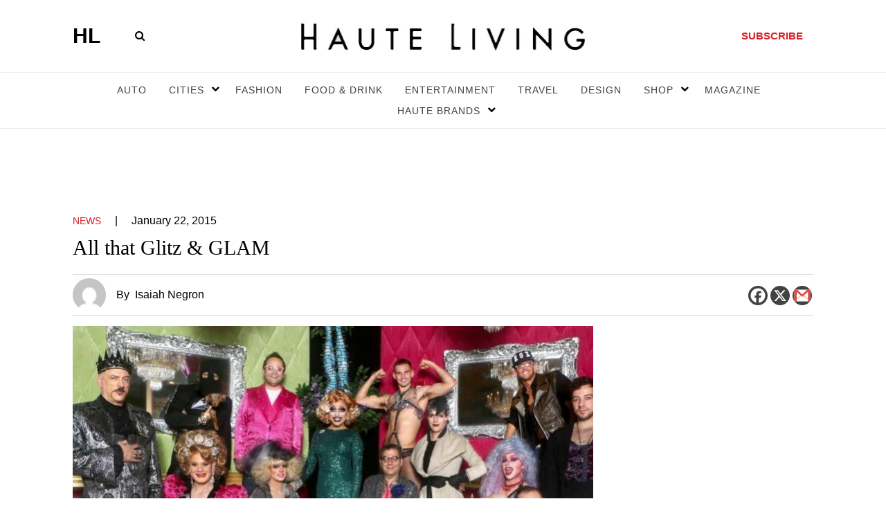

--- FILE ---
content_type: text/html; charset=UTF-8
request_url: https://hauteliving.com/2015/01/glitz-glam/544037/
body_size: 135771
content:
    <!DOCTYPE html>
    <html xmlns="http://www.w3.org/1999/xhtml" lang="en-US">
        <head><script>if(navigator.userAgent.match(/MSIE|Internet Explorer/i)||navigator.userAgent.match(/Trident\/7\..*?rv:11/i)){var href=document.location.href;if(!href.match(/[?&]nowprocket/)){if(href.indexOf("?")==-1){if(href.indexOf("#")==-1){document.location.href=href+"?nowprocket=1"}else{document.location.href=href.replace("#","?nowprocket=1#")}}else{if(href.indexOf("#")==-1){document.location.href=href+"&nowprocket=1"}else{document.location.href=href.replace("#","&nowprocket=1#")}}}}</script><script>(()=>{class RocketLazyLoadScripts{constructor(){this.v="2.0.3",this.userEvents=["keydown","keyup","mousedown","mouseup","mousemove","mouseover","mouseenter","mouseout","mouseleave","touchmove","touchstart","touchend","touchcancel","wheel","click","dblclick","input","visibilitychange"],this.attributeEvents=["onblur","onclick","oncontextmenu","ondblclick","onfocus","onmousedown","onmouseenter","onmouseleave","onmousemove","onmouseout","onmouseover","onmouseup","onmousewheel","onscroll","onsubmit"]}async t(){this.i(),this.o(),/iP(ad|hone)/.test(navigator.userAgent)&&this.h(),this.u(),this.l(this),this.m(),this.k(this),this.p(this),this._(),await Promise.all([this.R(),this.L()]),this.lastBreath=Date.now(),this.S(this),this.P(),this.D(),this.O(),this.M(),await this.C(this.delayedScripts.normal),await this.C(this.delayedScripts.defer),await this.C(this.delayedScripts.async),this.F("domReady"),await this.T(),await this.j(),await this.I(),this.F("windowLoad"),await this.A(),window.dispatchEvent(new Event("rocket-allScriptsLoaded")),this.everythingLoaded=!0,this.lastTouchEnd&&await new Promise((t=>setTimeout(t,500-Date.now()+this.lastTouchEnd))),this.H(),this.F("all"),this.U(),this.W()}i(){this.CSPIssue=sessionStorage.getItem("rocketCSPIssue"),document.addEventListener("securitypolicyviolation",(t=>{this.CSPIssue||"script-src-elem"!==t.violatedDirective||"data"!==t.blockedURI||(this.CSPIssue=!0,sessionStorage.setItem("rocketCSPIssue",!0))}),{isRocket:!0})}o(){window.addEventListener("pageshow",(t=>{this.persisted=t.persisted,this.realWindowLoadedFired=!0}),{isRocket:!0}),window.addEventListener("pagehide",(()=>{this.onFirstUserAction=null}),{isRocket:!0})}h(){let t;function e(e){t=e}window.addEventListener("touchstart",e,{isRocket:!0}),window.addEventListener("touchend",(function i(o){Math.abs(o.changedTouches[0].pageX-t.changedTouches[0].pageX)<10&&Math.abs(o.changedTouches[0].pageY-t.changedTouches[0].pageY)<10&&o.timeStamp-t.timeStamp<200&&(o.target.dispatchEvent(new PointerEvent("click",{target:o.target,bubbles:!0,cancelable:!0,detail:1})),event.preventDefault(),window.removeEventListener("touchstart",e,{isRocket:!0}),window.removeEventListener("touchend",i,{isRocket:!0}))}),{isRocket:!0})}q(t){this.userActionTriggered||("mousemove"!==t.type||this.firstMousemoveIgnored?"keyup"===t.type||"mouseover"===t.type||"mouseout"===t.type||(this.userActionTriggered=!0,this.onFirstUserAction&&this.onFirstUserAction()):this.firstMousemoveIgnored=!0),"click"===t.type&&t.preventDefault(),this.savedUserEvents.length>0&&(t.stopPropagation(),t.stopImmediatePropagation()),"touchstart"===this.lastEvent&&"touchend"===t.type&&(this.lastTouchEnd=Date.now()),"click"===t.type&&(this.lastTouchEnd=0),this.lastEvent=t.type,this.savedUserEvents.push(t)}u(){this.savedUserEvents=[],this.userEventHandler=this.q.bind(this),this.userEvents.forEach((t=>window.addEventListener(t,this.userEventHandler,{passive:!1,isRocket:!0})))}U(){this.userEvents.forEach((t=>window.removeEventListener(t,this.userEventHandler,{passive:!1,isRocket:!0}))),this.savedUserEvents.forEach((t=>{t.target.dispatchEvent(new window[t.constructor.name](t.type,t))}))}m(){this.eventsMutationObserver=new MutationObserver((t=>{const e="return false";for(const i of t){if("attributes"===i.type){const t=i.target.getAttribute(i.attributeName);t&&t!==e&&(i.target.setAttribute("data-rocket-"+i.attributeName,t),i.target["rocket"+i.attributeName]=new Function("event",t),i.target.setAttribute(i.attributeName,e))}"childList"===i.type&&i.addedNodes.forEach((t=>{if(t.nodeType===Node.ELEMENT_NODE)for(const i of t.attributes)this.attributeEvents.includes(i.name)&&i.value&&""!==i.value&&(t.setAttribute("data-rocket-"+i.name,i.value),t["rocket"+i.name]=new Function("event",i.value),t.setAttribute(i.name,e))}))}})),this.eventsMutationObserver.observe(document,{subtree:!0,childList:!0,attributeFilter:this.attributeEvents})}H(){this.eventsMutationObserver.disconnect(),this.attributeEvents.forEach((t=>{document.querySelectorAll("[data-rocket-"+t+"]").forEach((e=>{e.setAttribute(t,e.getAttribute("data-rocket-"+t)),e.removeAttribute("data-rocket-"+t)}))}))}k(t){Object.defineProperty(HTMLElement.prototype,"onclick",{get(){return this.rocketonclick||null},set(e){this.rocketonclick=e,this.setAttribute(t.everythingLoaded?"onclick":"data-rocket-onclick","this.rocketonclick(event)")}})}S(t){function e(e,i){let o=e[i];e[i]=null,Object.defineProperty(e,i,{get:()=>o,set(s){t.everythingLoaded?o=s:e["rocket"+i]=o=s}})}e(document,"onreadystatechange"),e(window,"onload"),e(window,"onpageshow");try{Object.defineProperty(document,"readyState",{get:()=>t.rocketReadyState,set(e){t.rocketReadyState=e},configurable:!0}),document.readyState="loading"}catch(t){console.log("WPRocket DJE readyState conflict, bypassing")}}l(t){this.originalAddEventListener=EventTarget.prototype.addEventListener,this.originalRemoveEventListener=EventTarget.prototype.removeEventListener,this.savedEventListeners=[],EventTarget.prototype.addEventListener=function(e,i,o){o&&o.isRocket||!t.B(e,this)&&!t.userEvents.includes(e)||t.B(e,this)&&!t.userActionTriggered||e.startsWith("rocket-")||t.everythingLoaded?t.originalAddEventListener.call(this,e,i,o):t.savedEventListeners.push({target:this,remove:!1,type:e,func:i,options:o})},EventTarget.prototype.removeEventListener=function(e,i,o){o&&o.isRocket||!t.B(e,this)&&!t.userEvents.includes(e)||t.B(e,this)&&!t.userActionTriggered||e.startsWith("rocket-")||t.everythingLoaded?t.originalRemoveEventListener.call(this,e,i,o):t.savedEventListeners.push({target:this,remove:!0,type:e,func:i,options:o})}}F(t){"all"===t&&(EventTarget.prototype.addEventListener=this.originalAddEventListener,EventTarget.prototype.removeEventListener=this.originalRemoveEventListener),this.savedEventListeners=this.savedEventListeners.filter((e=>{let i=e.type,o=e.target||window;return"domReady"===t&&"DOMContentLoaded"!==i&&"readystatechange"!==i||("windowLoad"===t&&"load"!==i&&"readystatechange"!==i&&"pageshow"!==i||(this.B(i,o)&&(i="rocket-"+i),e.remove?o.removeEventListener(i,e.func,e.options):o.addEventListener(i,e.func,e.options),!1))}))}p(t){let e;function i(e){return t.everythingLoaded?e:e.split(" ").map((t=>"load"===t||t.startsWith("load.")?"rocket-jquery-load":t)).join(" ")}function o(o){function s(e){const s=o.fn[e];o.fn[e]=o.fn.init.prototype[e]=function(){return this[0]===window&&t.userActionTriggered&&("string"==typeof arguments[0]||arguments[0]instanceof String?arguments[0]=i(arguments[0]):"object"==typeof arguments[0]&&Object.keys(arguments[0]).forEach((t=>{const e=arguments[0][t];delete arguments[0][t],arguments[0][i(t)]=e}))),s.apply(this,arguments),this}}if(o&&o.fn&&!t.allJQueries.includes(o)){const e={DOMContentLoaded:[],"rocket-DOMContentLoaded":[]};for(const t in e)document.addEventListener(t,(()=>{e[t].forEach((t=>t()))}),{isRocket:!0});o.fn.ready=o.fn.init.prototype.ready=function(i){function s(){parseInt(o.fn.jquery)>2?setTimeout((()=>i.bind(document)(o))):i.bind(document)(o)}return t.realDomReadyFired?!t.userActionTriggered||t.fauxDomReadyFired?s():e["rocket-DOMContentLoaded"].push(s):e.DOMContentLoaded.push(s),o([])},s("on"),s("one"),s("off"),t.allJQueries.push(o)}e=o}t.allJQueries=[],o(window.jQuery),Object.defineProperty(window,"jQuery",{get:()=>e,set(t){o(t)}})}P(){const t=new Map;document.write=document.writeln=function(e){const i=document.currentScript,o=document.createRange(),s=i.parentElement;let n=t.get(i);void 0===n&&(n=i.nextSibling,t.set(i,n));const c=document.createDocumentFragment();o.setStart(c,0),c.appendChild(o.createContextualFragment(e)),s.insertBefore(c,n)}}async R(){return new Promise((t=>{this.userActionTriggered?t():this.onFirstUserAction=t}))}async L(){return new Promise((t=>{document.addEventListener("DOMContentLoaded",(()=>{this.realDomReadyFired=!0,t()}),{isRocket:!0})}))}async I(){return this.realWindowLoadedFired?Promise.resolve():new Promise((t=>{window.addEventListener("load",t,{isRocket:!0})}))}M(){this.pendingScripts=[];this.scriptsMutationObserver=new MutationObserver((t=>{for(const e of t)e.addedNodes.forEach((t=>{"SCRIPT"!==t.tagName||t.noModule||t.isWPRocket||this.pendingScripts.push({script:t,promise:new Promise((e=>{const i=()=>{const i=this.pendingScripts.findIndex((e=>e.script===t));i>=0&&this.pendingScripts.splice(i,1),e()};t.addEventListener("load",i,{isRocket:!0}),t.addEventListener("error",i,{isRocket:!0}),setTimeout(i,1e3)}))})}))})),this.scriptsMutationObserver.observe(document,{childList:!0,subtree:!0})}async j(){await this.J(),this.pendingScripts.length?(await this.pendingScripts[0].promise,await this.j()):this.scriptsMutationObserver.disconnect()}D(){this.delayedScripts={normal:[],async:[],defer:[]},document.querySelectorAll("script[type$=rocketlazyloadscript]").forEach((t=>{t.hasAttribute("data-rocket-src")?t.hasAttribute("async")&&!1!==t.async?this.delayedScripts.async.push(t):t.hasAttribute("defer")&&!1!==t.defer||"module"===t.getAttribute("data-rocket-type")?this.delayedScripts.defer.push(t):this.delayedScripts.normal.push(t):this.delayedScripts.normal.push(t)}))}async _(){await this.L();let t=[];document.querySelectorAll("script[type$=rocketlazyloadscript][data-rocket-src]").forEach((e=>{let i=e.getAttribute("data-rocket-src");if(i&&!i.startsWith("data:")){i.startsWith("//")&&(i=location.protocol+i);try{const o=new URL(i).origin;o!==location.origin&&t.push({src:o,crossOrigin:e.crossOrigin||"module"===e.getAttribute("data-rocket-type")})}catch(t){}}})),t=[...new Map(t.map((t=>[JSON.stringify(t),t]))).values()],this.N(t,"preconnect")}async $(t){if(await this.G(),!0!==t.noModule||!("noModule"in HTMLScriptElement.prototype))return new Promise((e=>{let i;function o(){(i||t).setAttribute("data-rocket-status","executed"),e()}try{if(navigator.userAgent.includes("Firefox/")||""===navigator.vendor||this.CSPIssue)i=document.createElement("script"),[...t.attributes].forEach((t=>{let e=t.nodeName;"type"!==e&&("data-rocket-type"===e&&(e="type"),"data-rocket-src"===e&&(e="src"),i.setAttribute(e,t.nodeValue))})),t.text&&(i.text=t.text),t.nonce&&(i.nonce=t.nonce),i.hasAttribute("src")?(i.addEventListener("load",o,{isRocket:!0}),i.addEventListener("error",(()=>{i.setAttribute("data-rocket-status","failed-network"),e()}),{isRocket:!0}),setTimeout((()=>{i.isConnected||e()}),1)):(i.text=t.text,o()),i.isWPRocket=!0,t.parentNode.replaceChild(i,t);else{const i=t.getAttribute("data-rocket-type"),s=t.getAttribute("data-rocket-src");i?(t.type=i,t.removeAttribute("data-rocket-type")):t.removeAttribute("type"),t.addEventListener("load",o,{isRocket:!0}),t.addEventListener("error",(i=>{this.CSPIssue&&i.target.src.startsWith("data:")?(console.log("WPRocket: CSP fallback activated"),t.removeAttribute("src"),this.$(t).then(e)):(t.setAttribute("data-rocket-status","failed-network"),e())}),{isRocket:!0}),s?(t.fetchPriority="high",t.removeAttribute("data-rocket-src"),t.src=s):t.src="data:text/javascript;base64,"+window.btoa(unescape(encodeURIComponent(t.text)))}}catch(i){t.setAttribute("data-rocket-status","failed-transform"),e()}}));t.setAttribute("data-rocket-status","skipped")}async C(t){const e=t.shift();return e?(e.isConnected&&await this.$(e),this.C(t)):Promise.resolve()}O(){this.N([...this.delayedScripts.normal,...this.delayedScripts.defer,...this.delayedScripts.async],"preload")}N(t,e){this.trash=this.trash||[];let i=!0;var o=document.createDocumentFragment();t.forEach((t=>{const s=t.getAttribute&&t.getAttribute("data-rocket-src")||t.src;if(s&&!s.startsWith("data:")){const n=document.createElement("link");n.href=s,n.rel=e,"preconnect"!==e&&(n.as="script",n.fetchPriority=i?"high":"low"),t.getAttribute&&"module"===t.getAttribute("data-rocket-type")&&(n.crossOrigin=!0),t.crossOrigin&&(n.crossOrigin=t.crossOrigin),t.integrity&&(n.integrity=t.integrity),t.nonce&&(n.nonce=t.nonce),o.appendChild(n),this.trash.push(n),i=!1}})),document.head.appendChild(o)}W(){this.trash.forEach((t=>t.remove()))}async T(){try{document.readyState="interactive"}catch(t){}this.fauxDomReadyFired=!0;try{await this.G(),document.dispatchEvent(new Event("rocket-readystatechange")),await this.G(),document.rocketonreadystatechange&&document.rocketonreadystatechange(),await this.G(),document.dispatchEvent(new Event("rocket-DOMContentLoaded")),await this.G(),window.dispatchEvent(new Event("rocket-DOMContentLoaded"))}catch(t){console.error(t)}}async A(){try{document.readyState="complete"}catch(t){}try{await this.G(),document.dispatchEvent(new Event("rocket-readystatechange")),await this.G(),document.rocketonreadystatechange&&document.rocketonreadystatechange(),await this.G(),window.dispatchEvent(new Event("rocket-load")),await this.G(),window.rocketonload&&window.rocketonload(),await this.G(),this.allJQueries.forEach((t=>t(window).trigger("rocket-jquery-load"))),await this.G();const t=new Event("rocket-pageshow");t.persisted=this.persisted,window.dispatchEvent(t),await this.G(),window.rocketonpageshow&&window.rocketonpageshow({persisted:this.persisted})}catch(t){console.error(t)}}async G(){Date.now()-this.lastBreath>45&&(await this.J(),this.lastBreath=Date.now())}async J(){return document.hidden?new Promise((t=>setTimeout(t))):new Promise((t=>requestAnimationFrame(t)))}B(t,e){return e===document&&"readystatechange"===t||(e===document&&"DOMContentLoaded"===t||(e===window&&"DOMContentLoaded"===t||(e===window&&"load"===t||e===window&&"pageshow"===t)))}static run(){(new RocketLazyLoadScripts).t()}}RocketLazyLoadScripts.run()})();</script>
            <meta name="viewport" content="width=device-width, initial-scale=1.0, maximum-scale=1.0">
            <!-- bit.ly meta tag -->
            <meta name="bitly-verification" content="3755604ec434"/>
            <link rel="profile" href="http://gmpg.org/xfn/11" />
          
            
            <meta name='robots' content='index, follow, max-image-preview:large, max-snippet:-1, max-video-preview:-1' />

	<!-- This site is optimized with the Yoast SEO plugin v26.5 - https://yoast.com/wordpress/plugins/seo/ -->
	<title>All that Glitz &amp; GLAM</title>
<link crossorigin data-rocket-preconnect href="https://www.googletagservices.com" rel="preconnect">
	<meta name="description" content="It was a dazzling night on 42nd Street when the Who’s Who of New York City Nightlife came out for The 16th Annual GLAM Awards at BPM." />
	<link rel="canonical" href="https://hauteliving.com/2015/01/glitz-glam/544037/" />
	<meta property="og:locale" content="en_US" />
	<meta property="og:type" content="article" />
	<meta property="og:title" content="All that Glitz &amp; GLAM" />
	<meta property="og:description" content="It was a dazzling night on 42nd Street when the Who’s Who of New York City Nightlife came out for The 16th Annual GLAM Awards at BPM." />
	<meta property="og:url" content="https://hauteliving.com/2015/01/glitz-glam/544037/" />
	<meta property="og:site_name" content="Haute Living" />
	<meta property="article:publisher" content="https://www.facebook.com/hauteliving/" />
	<meta property="article:published_time" content="2015-01-22T09:55:29+00:00" />
	<meta property="og:image" content="https://hauteliving.com/wp-content/uploads/2015/01/Stars-of-the-16th-Annual-GLAM-Awards.jpg" />
	<meta property="og:image:width" content="1200" />
	<meta property="og:image:height" content="746" />
	<meta property="og:image:type" content="image/jpeg" />
	<meta name="author" content="Isaiah Negron" />
	<meta name="twitter:card" content="summary_large_image" />
	<meta name="twitter:creator" content="@hautelivingmag" />
	<meta name="twitter:site" content="@hautelivingmag" />
	<meta name="twitter:label1" content="Written by" />
	<meta name="twitter:data1" content="Isaiah Negron" />
	<meta name="twitter:label2" content="Est. reading time" />
	<meta name="twitter:data2" content="2 minutes" />
	<script type="application/ld+json" class="yoast-schema-graph">{"@context":"https://schema.org","@graph":[{"@type":"Article","@id":"https://hauteliving.com/2015/01/glitz-glam/544037/#article","isPartOf":{"@id":"https://hauteliving.com/2015/01/glitz-glam/544037/"},"author":{"name":"Isaiah Negron","@id":"https://hauteliving.com/#/schema/person/f76a92a015ecb0306224456a1dd5a52f"},"headline":"All that Glitz &#038; GLAM","datePublished":"2015-01-22T09:55:29+00:00","mainEntityOfPage":{"@id":"https://hauteliving.com/2015/01/glitz-glam/544037/"},"wordCount":338,"commentCount":0,"publisher":{"@id":"https://hauteliving.com/#organization"},"image":{"@id":"https://hauteliving.com/2015/01/glitz-glam/544037/#primaryimage"},"thumbnailUrl":"https://hauteliving.com/wp-content/uploads/2015/01/Stars-of-the-16th-Annual-GLAM-Awards.jpg","keywords":["GLAM Awards","NYC","OUT Hotel"],"articleSection":["News"],"inLanguage":"en-US","potentialAction":[{"@type":"CommentAction","name":"Comment","target":["https://hauteliving.com/2015/01/glitz-glam/544037/#respond"]}]},{"@type":"WebPage","@id":"https://hauteliving.com/2015/01/glitz-glam/544037/","url":"https://hauteliving.com/2015/01/glitz-glam/544037/","name":"All that Glitz & GLAM","isPartOf":{"@id":"https://hauteliving.com/#website"},"primaryImageOfPage":{"@id":"https://hauteliving.com/2015/01/glitz-glam/544037/#primaryimage"},"image":{"@id":"https://hauteliving.com/2015/01/glitz-glam/544037/#primaryimage"},"thumbnailUrl":"https://hauteliving.com/wp-content/uploads/2015/01/Stars-of-the-16th-Annual-GLAM-Awards.jpg","datePublished":"2015-01-22T09:55:29+00:00","description":"It was a dazzling night on 42nd Street when the Who’s Who of New York City Nightlife came out for The 16th Annual GLAM Awards at BPM.","breadcrumb":{"@id":"https://hauteliving.com/2015/01/glitz-glam/544037/#breadcrumb"},"inLanguage":"en-US","potentialAction":[{"@type":"ReadAction","target":["https://hauteliving.com/2015/01/glitz-glam/544037/"]}]},{"@type":"ImageObject","inLanguage":"en-US","@id":"https://hauteliving.com/2015/01/glitz-glam/544037/#primaryimage","url":"https://hauteliving.com/wp-content/uploads/2015/01/Stars-of-the-16th-Annual-GLAM-Awards.jpg","contentUrl":"https://hauteliving.com/wp-content/uploads/2015/01/Stars-of-the-16th-Annual-GLAM-Awards.jpg","width":1200,"height":746},{"@type":"BreadcrumbList","@id":"https://hauteliving.com/2015/01/glitz-glam/544037/#breadcrumb","itemListElement":[{"@type":"ListItem","position":1,"name":"Home","item":"https://hauteliving.com/"},{"@type":"ListItem","position":2,"name":"All that Glitz &#038; GLAM"}]},{"@type":"WebSite","@id":"https://hauteliving.com/#website","url":"https://hauteliving.com/","name":"Haute Living","description":"","publisher":{"@id":"https://hauteliving.com/#organization"},"potentialAction":[{"@type":"SearchAction","target":{"@type":"EntryPoint","urlTemplate":"https://hauteliving.com/?s={search_term_string}"},"query-input":{"@type":"PropertyValueSpecification","valueRequired":true,"valueName":"search_term_string"}}],"inLanguage":"en-US"},{"@type":"Organization","@id":"https://hauteliving.com/#organization","name":"Haute Living","url":"https://hauteliving.com/","logo":{"@type":"ImageObject","inLanguage":"en-US","@id":"https://hauteliving.com/#/schema/logo/image/","url":"https://hauteliving.com/wp-content/uploads/2024/08/Untitled-design-2.png","contentUrl":"https://hauteliving.com/wp-content/uploads/2024/08/Untitled-design-2.png","width":1200,"height":1200,"caption":"Haute Living"},"image":{"@id":"https://hauteliving.com/#/schema/logo/image/"},"sameAs":["https://www.facebook.com/hauteliving/","https://x.com/hautelivingmag","https://www.instagram.com/hauteliving/"]},{"@type":"Person","@id":"https://hauteliving.com/#/schema/person/f76a92a015ecb0306224456a1dd5a52f","name":"Isaiah Negron","description":"Hey guys! I am a NYC-based writer who loves writing about food, parties, travel and the newest hotspots in town. If it's colorful, fun, delicious, exotic or out of the ordinary, I want to write about it! When I'm not writing, I'm reading, traveling, cooking, entertaining friends, creating cocktails or playing the newest video game release.","sameAs":["http://www.negroncommunications.com/"],"url":"https://hauteliving.com/author/isaiah/"}]}</script>
	<!-- / Yoast SEO plugin. -->


<link rel='dns-prefetch' href='//static.klaviyo.com' />
<link rel="alternate" type="application/rss+xml" title="Haute Living &raquo; Feed" href="https://hauteliving.com/feed/" />
<link rel="alternate" type="application/rss+xml" title="Haute Living &raquo; Comments Feed" href="https://hauteliving.com/comments/feed/" />
<link rel="alternate" type="application/rss+xml" title="Haute Living &raquo; All that Glitz &#038; GLAM Comments Feed" href="https://hauteliving.com/2015/01/glitz-glam/544037/feed/" />
<link rel="alternate" title="oEmbed (JSON)" type="application/json+oembed" href="https://hauteliving.com/wp-json/oembed/1.0/embed?url=https%3A%2F%2Fhauteliving.com%2F2015%2F01%2Fglitz-glam%2F544037%2F" />
<link rel="alternate" title="oEmbed (XML)" type="text/xml+oembed" href="https://hauteliving.com/wp-json/oembed/1.0/embed?url=https%3A%2F%2Fhauteliving.com%2F2015%2F01%2Fglitz-glam%2F544037%2F&#038;format=xml" />
<style id='wp-img-auto-sizes-contain-inline-css'>
img:is([sizes=auto i],[sizes^="auto," i]){contain-intrinsic-size:3000px 1500px}
/*# sourceURL=wp-img-auto-sizes-contain-inline-css */
</style>
<style id='wp-emoji-styles-inline-css'>

	img.wp-smiley, img.emoji {
		display: inline !important;
		border: none !important;
		box-shadow: none !important;
		height: 1em !important;
		width: 1em !important;
		margin: 0 0.07em !important;
		vertical-align: -0.1em !important;
		background: none !important;
		padding: 0 !important;
	}
/*# sourceURL=wp-emoji-styles-inline-css */
</style>
<style id='wp-block-library-inline-css'>
:root{--wp-block-synced-color:#7a00df;--wp-block-synced-color--rgb:122,0,223;--wp-bound-block-color:var(--wp-block-synced-color);--wp-editor-canvas-background:#ddd;--wp-admin-theme-color:#007cba;--wp-admin-theme-color--rgb:0,124,186;--wp-admin-theme-color-darker-10:#006ba1;--wp-admin-theme-color-darker-10--rgb:0,107,160.5;--wp-admin-theme-color-darker-20:#005a87;--wp-admin-theme-color-darker-20--rgb:0,90,135;--wp-admin-border-width-focus:2px}@media (min-resolution:192dpi){:root{--wp-admin-border-width-focus:1.5px}}.wp-element-button{cursor:pointer}:root .has-very-light-gray-background-color{background-color:#eee}:root .has-very-dark-gray-background-color{background-color:#313131}:root .has-very-light-gray-color{color:#eee}:root .has-very-dark-gray-color{color:#313131}:root .has-vivid-green-cyan-to-vivid-cyan-blue-gradient-background{background:linear-gradient(135deg,#00d084,#0693e3)}:root .has-purple-crush-gradient-background{background:linear-gradient(135deg,#34e2e4,#4721fb 50%,#ab1dfe)}:root .has-hazy-dawn-gradient-background{background:linear-gradient(135deg,#faaca8,#dad0ec)}:root .has-subdued-olive-gradient-background{background:linear-gradient(135deg,#fafae1,#67a671)}:root .has-atomic-cream-gradient-background{background:linear-gradient(135deg,#fdd79a,#004a59)}:root .has-nightshade-gradient-background{background:linear-gradient(135deg,#330968,#31cdcf)}:root .has-midnight-gradient-background{background:linear-gradient(135deg,#020381,#2874fc)}:root{--wp--preset--font-size--normal:16px;--wp--preset--font-size--huge:42px}.has-regular-font-size{font-size:1em}.has-larger-font-size{font-size:2.625em}.has-normal-font-size{font-size:var(--wp--preset--font-size--normal)}.has-huge-font-size{font-size:var(--wp--preset--font-size--huge)}.has-text-align-center{text-align:center}.has-text-align-left{text-align:left}.has-text-align-right{text-align:right}.has-fit-text{white-space:nowrap!important}#end-resizable-editor-section{display:none}.aligncenter{clear:both}.items-justified-left{justify-content:flex-start}.items-justified-center{justify-content:center}.items-justified-right{justify-content:flex-end}.items-justified-space-between{justify-content:space-between}.screen-reader-text{border:0;clip-path:inset(50%);height:1px;margin:-1px;overflow:hidden;padding:0;position:absolute;width:1px;word-wrap:normal!important}.screen-reader-text:focus{background-color:#ddd;clip-path:none;color:#444;display:block;font-size:1em;height:auto;left:5px;line-height:normal;padding:15px 23px 14px;text-decoration:none;top:5px;width:auto;z-index:100000}html :where(.has-border-color){border-style:solid}html :where([style*=border-top-color]){border-top-style:solid}html :where([style*=border-right-color]){border-right-style:solid}html :where([style*=border-bottom-color]){border-bottom-style:solid}html :where([style*=border-left-color]){border-left-style:solid}html :where([style*=border-width]){border-style:solid}html :where([style*=border-top-width]){border-top-style:solid}html :where([style*=border-right-width]){border-right-style:solid}html :where([style*=border-bottom-width]){border-bottom-style:solid}html :where([style*=border-left-width]){border-left-style:solid}html :where(img[class*=wp-image-]){height:auto;max-width:100%}:where(figure){margin:0 0 1em}html :where(.is-position-sticky){--wp-admin--admin-bar--position-offset:var(--wp-admin--admin-bar--height,0px)}@media screen and (max-width:600px){html :where(.is-position-sticky){--wp-admin--admin-bar--position-offset:0px}}

/*# sourceURL=wp-block-library-inline-css */
</style>
<style id='classic-theme-styles-inline-css'>
/*! This file is auto-generated */
.wp-block-button__link{color:#fff;background-color:#32373c;border-radius:9999px;box-shadow:none;text-decoration:none;padding:calc(.667em + 2px) calc(1.333em + 2px);font-size:1.125em}.wp-block-file__button{background:#32373c;color:#fff;text-decoration:none}
/*# sourceURL=/wp-includes/css/classic-themes.min.css */
</style>
<link rel='stylesheet' id='twentytwenty-style-css' href='https://hauteliving.com/wp-content/themes/haute-living/style.css?ver=2.5' media='all' />
<style id='twentytwenty-style-inline-css'>
.color-accent,.color-accent-hover:hover,.color-accent-hover:focus,:root .has-accent-color,.has-drop-cap:not(:focus):first-letter,.wp-block-button.is-style-outline,a { color: #000000; }blockquote,.border-color-accent,.border-color-accent-hover:hover,.border-color-accent-hover:focus { border-color: #000000; }button,.button,.faux-button,.wp-block-button__link,.wp-block-file .wp-block-file__button,input[type="button"],input[type="reset"],input[type="submit"],.bg-accent,.bg-accent-hover:hover,.bg-accent-hover:focus,:root .has-accent-background-color,.comment-reply-link { background-color: #000000; }.fill-children-accent,.fill-children-accent * { fill: #000000; }body,.entry-title a,:root .has-primary-color { color: #000000; }:root .has-primary-background-color { background-color: #000000; }cite,figcaption,.wp-caption-text,.post-meta,.entry-content .wp-block-archives li,.entry-content .wp-block-categories li,.entry-content .wp-block-latest-posts li,.wp-block-latest-comments__comment-date,.wp-block-latest-posts__post-date,.wp-block-embed figcaption,.wp-block-image figcaption,.wp-block-pullquote cite,.comment-metadata,.comment-respond .comment-notes,.comment-respond .logged-in-as,.pagination .dots,.entry-content hr:not(.has-background),hr.styled-separator,:root .has-secondary-color { color: #6d6d6d; }:root .has-secondary-background-color { background-color: #6d6d6d; }pre,fieldset,input,textarea,table,table *,hr { border-color: #dcd7ca; }caption,code,code,kbd,samp,.wp-block-table.is-style-stripes tbody tr:nth-child(odd),:root .has-subtle-background-background-color { background-color: #dcd7ca; }.wp-block-table.is-style-stripes { border-bottom-color: #dcd7ca; }.wp-block-latest-posts.is-grid li { border-top-color: #dcd7ca; }:root .has-subtle-background-color { color: #dcd7ca; }body:not(.overlay-header) .primary-menu > li > a,body:not(.overlay-header) .primary-menu > li > .icon,.modal-menu a,.footer-menu a, .footer-widgets a:where(:not(.wp-block-button__link)),#site-footer .wp-block-button.is-style-outline,.wp-block-pullquote:before,.singular:not(.overlay-header) .entry-header a,.archive-header a,.header-footer-group .color-accent,.header-footer-group .color-accent-hover:hover { color: #000000; }.social-icons a,#site-footer button:not(.toggle),#site-footer .button,#site-footer .faux-button,#site-footer .wp-block-button__link,#site-footer .wp-block-file__button,#site-footer input[type="button"],#site-footer input[type="reset"],#site-footer input[type="submit"] { background-color: #000000; }.header-footer-group,body:not(.overlay-header) #site-header .toggle,.menu-modal .toggle { color: #000000; }body:not(.overlay-header) .primary-menu ul { background-color: #000000; }body:not(.overlay-header) .primary-menu > li > ul:after { border-bottom-color: #000000; }body:not(.overlay-header) .primary-menu ul ul:after { border-left-color: #000000; }.site-description,body:not(.overlay-header) .toggle-inner .toggle-text,.widget .post-date,.widget .rss-date,.widget_archive li,.widget_categories li,.widget cite,.widget_pages li,.widget_meta li,.widget_nav_menu li,.powered-by-wordpress,.to-the-top,.singular .entry-header .post-meta,.singular:not(.overlay-header) .entry-header .post-meta a { color: #6d6d6d; }.header-footer-group pre,.header-footer-group fieldset,.header-footer-group input,.header-footer-group textarea,.header-footer-group table,.header-footer-group table *,.footer-nav-widgets-wrapper,#site-footer,.menu-modal nav *,.footer-widgets-outer-wrapper,.footer-top { border-color: #dcd7ca; }.header-footer-group table caption,body:not(.overlay-header) .header-inner .toggle-wrapper::before { background-color: #dcd7ca; }
/*# sourceURL=twentytwenty-style-inline-css */
</style>
<link data-minify="1" rel='stylesheet' id='plugin-style-css' href='https://hauteliving.com/wp-content/cache/min/1/wp-content/themes/haute-living/assets/css/plugins.css?ver=1767879308' media='all' />
<link data-minify="1" rel='stylesheet' id='custom-style-css' href='https://hauteliving.com/wp-content/cache/min/1/wp-content/themes/haute-living/assets/css/style.css?ver=1767879308' media='all' />
<link data-minify="1" rel='stylesheet' id='responsive-style-css' href='https://hauteliving.com/wp-content/cache/min/1/wp-content/themes/haute-living/assets/css/responsive.css?ver=1767879308' media='all' />
<link data-minify="1" rel='stylesheet' id='heateor_sss_frontend_css-css' href='https://hauteliving.com/wp-content/cache/min/1/wp-content/plugins/sassy-social-share/public/css/sassy-social-share-public.css?ver=1767879308' media='all' />
<style id='heateor_sss_frontend_css-inline-css'>
.heateor_sss_button_instagram span.heateor_sss_svg,a.heateor_sss_instagram span.heateor_sss_svg{background:radial-gradient(circle at 30% 107%,#fdf497 0,#fdf497 5%,#fd5949 45%,#d6249f 60%,#285aeb 90%)}div.heateor_sss_horizontal_sharing a.heateor_sss_button_instagram span{background:#424242!important;}div.heateor_sss_standard_follow_icons_container a.heateor_sss_button_instagram span{background:#424242}div.heateor_sss_horizontal_sharing a.heateor_sss_button_instagram span:hover{background:#000!important;}div.heateor_sss_standard_follow_icons_container a.heateor_sss_button_instagram span:hover{background:#000}.heateor_sss_horizontal_sharing .heateor_sss_svg,.heateor_sss_standard_follow_icons_container .heateor_sss_svg{background-color:#424242!important;background:#424242!important;color:#fff;border-width:0px;border-style:solid;border-color:transparent}div.heateor_sss_horizontal_sharing span.heateor_sss_svg svg:hover path:not(.heateor_sss_no_fill),div.heateor_sss_horizontal_sharing span.heateor_sss_svg svg:hover ellipse, div.heateor_sss_horizontal_sharing span.heateor_sss_svg svg:hover circle, div.heateor_sss_horizontal_sharing span.heateor_sss_svg svg:hover polygon, div.heateor_sss_horizontal_sharing span.heateor_sss_svg svg:hover rect:not(.heateor_sss_no_fill){fill:#fff}div.heateor_sss_horizontal_sharing span.heateor_sss_svg svg:hover path.heateor_sss_svg_stroke, div.heateor_sss_horizontal_sharing span.heateor_sss_svg svg:hover rect.heateor_sss_svg_stroke{stroke:#fff}.heateor_sss_horizontal_sharing span.heateor_sss_svg:hover,.heateor_sss_standard_follow_icons_container span.heateor_sss_svg:hover{background-color:#000!important;background:#000!importantcolor:#fff;border-color:transparent;}.heateor_sss_vertical_sharing span.heateor_sss_svg,.heateor_sss_floating_follow_icons_container span.heateor_sss_svg{color:#fff;border-width:0px;border-style:solid;border-color:transparent;}.heateor_sss_vertical_sharing span.heateor_sss_svg:hover,.heateor_sss_floating_follow_icons_container span.heateor_sss_svg:hover{border-color:transparent;}@media screen and (max-width:783px) {.heateor_sss_vertical_sharing{display:none!important}}
/*# sourceURL=heateor_sss_frontend_css-inline-css */
</style>
<script type="rocketlazyloadscript" data-minify="1" data-rocket-src="https://hauteliving.com/wp-content/cache/min/1/wp-content/themes/haute-living/assets/js/plugins.js?ver=1767879309" id="custom-script-js" data-rocket-defer defer></script>
<script type="rocketlazyloadscript" data-minify="1" data-rocket-src="https://hauteliving.com/wp-content/cache/min/1/wp-content/themes/haute-living/assets/js/custom.js?ver=1767879309" id="custom-additional-script-js" data-rocket-defer defer></script>
<script type="rocketlazyloadscript" data-rocket-src="https://hauteliving.com/wp-includes/js/jquery/jquery.min.js?ver=3.7.1" id="jquery-core-js" data-rocket-defer defer></script>
<script type="rocketlazyloadscript" data-rocket-src="https://hauteliving.com/wp-includes/js/jquery/jquery-migrate.min.js?ver=3.4.1" id="jquery-migrate-js" data-rocket-defer defer></script>
<link rel="https://api.w.org/" href="https://hauteliving.com/wp-json/" /><link rel="alternate" title="JSON" type="application/json" href="https://hauteliving.com/wp-json/wp/v2/posts/544037" /><link rel="EditURI" type="application/rsd+xml" title="RSD" href="https://hauteliving.com/xmlrpc.php?rsd" />
<link rel='shortlink' href='https://hauteliving.com/?p=544037' />
	<script>document.documentElement.className = document.documentElement.className.replace( 'no-js', 'js' );</script>
	      <meta name="onesignal" content="wordpress-plugin"/>
            <script type="rocketlazyloadscript">

      window.OneSignalDeferred = window.OneSignalDeferred || [];

      OneSignalDeferred.push(function(OneSignal) {
        var oneSignal_options = {};
        window._oneSignalInitOptions = oneSignal_options;

        oneSignal_options['serviceWorkerParam'] = { scope: '/wp-content/plugins/onesignal-free-web-push-notifications/sdk_files/push/onesignal/' };
oneSignal_options['serviceWorkerPath'] = 'OneSignalSDKWorker.js';

        OneSignal.Notifications.setDefaultUrl("https://hauteliving.com");

        oneSignal_options['wordpress'] = true;
oneSignal_options['appId'] = 'cc28274c-7813-4c63-a6f6-2f4a28e2cdea';
oneSignal_options['allowLocalhostAsSecureOrigin'] = true;
oneSignal_options['welcomeNotification'] = { };
oneSignal_options['welcomeNotification']['title'] = "";
oneSignal_options['welcomeNotification']['message'] = "";
oneSignal_options['path'] = "https://hauteliving.com/wp-content/plugins/onesignal-free-web-push-notifications/sdk_files/";
oneSignal_options['safari_web_id'] = "web.onesignal.auto.2b3f64b2-7083-4ec5-9c09-3f8119751fed";
oneSignal_options['promptOptions'] = { };
oneSignal_options['notifyButton'] = { };
oneSignal_options['notifyButton']['enable'] = true;
oneSignal_options['notifyButton']['position'] = 'bottom-right';
oneSignal_options['notifyButton']['theme'] = 'default';
oneSignal_options['notifyButton']['size'] = 'medium';
oneSignal_options['notifyButton']['showCredit'] = true;
oneSignal_options['notifyButton']['text'] = {};
              OneSignal.init(window._oneSignalInitOptions);
              OneSignal.Slidedown.promptPush()      });

      function documentInitOneSignal() {
        var oneSignal_elements = document.getElementsByClassName("OneSignal-prompt");

        var oneSignalLinkClickHandler = function(event) { OneSignal.Notifications.requestPermission(); event.preventDefault(); };        for(var i = 0; i < oneSignal_elements.length; i++)
          oneSignal_elements[i].addEventListener('click', oneSignalLinkClickHandler, false);
      }

      if (document.readyState === 'complete') {
           documentInitOneSignal();
      }
      else {
           window.addEventListener("load", function(event){
               documentInitOneSignal();
          });
      }
    </script>
<style id="custom-background-css">
body.custom-background { background-color: #000000; }
</style>
	<link rel="icon" href="https://hauteliving.com/wp-content/uploads/2024/05/cropped-HL-32x32.png" sizes="32x32" />
<link rel="icon" href="https://hauteliving.com/wp-content/uploads/2024/05/cropped-HL-192x192.png" sizes="192x192" />
<link rel="apple-touch-icon" href="https://hauteliving.com/wp-content/uploads/2024/05/cropped-HL-180x180.png" />
<meta name="msapplication-TileImage" content="https://hauteliving.com/wp-content/uploads/2024/05/cropped-HL-270x270.png" />
		<style id="wp-custom-css">
			.gift-group {
	display: flex;
  flex-wrap: wrap;
  justify-content: space-between;
}

.gift-item{
	width: 45%;
	display: flex;
    flex-direction: column;
    flex-wrap: wrap;
	  row-gap: 25px;
	align-items:center;
}

.gift-item .wp-caption-text {
	border-bottom:none !important;
}

.gift-item img{
	width:200px;
}

.post_para p:has(img){
	text-align:center;
}

@media screen and (max-width: 445px) {
	.gift-item{
		width: 100%;
		align-items:center;
	}
	
	
	
	
.author-img {
	flex-basis: 80px;
}

.author-name-by {
	font-size: 12px;
  line-height: 18px;
}

.designat {
	font-size: 12px;
  line-height: 18px;
}

.auth {
	font-size: 12px;
  line-height: 18px;
}

}

.ad-2{
	margin-left: auto !important;
}

.ad-10{
	margin-right: auto !important;
}

.hook-cover-story>.container{
	margin-left: 25px !important;
	margin-right: 25px !important;
}
		</style>
		            <script type='text/javascript'>
(function() {
var useSSL = 'https:' == document.location.protocol;
var src = (useSSL ? 'https:' : 'http:') + '//www.googletagservices.com/tag/js/gpt.js';
document.write('<scr' + 'ipt src="' + src + '"></scr' + 'ipt>');
})();
</script>
<script type="rocketlazyloadscript" data-rocket-type='text/javascript'>
/*
googletag.cmd.push(function() {
var mapping = googletag.sizeMapping().
addSize([320, 400], [[320 , 50],[300, 250]]).
addSize([320, 500], [[320 , 50],[300, 250]]).
addSize([750, 200], [[728, 90],[970, 250]]).
addSize([1050, 200], [[728, 90], [970, 250]]).build();

googletag.defineSlot('/267197756/Hauteliving.com-Header',  [[320 , 50], [300, 250], [728 , 90], [970, 250]] , 'div-gpt-ad-Hauteliving.com-Header').defineSizeMapping(mapping).addService(googletag.pubads());
googletag.defineSlot('/267197756/Hauteliving.com-Middl',  [[320 , 50], [300, 250], [728 , 90], [970, 250]] , 'div-gpt-ad-Hauteliving.com-Middl').defineSizeMapping(mapping).addService(googletag.pubads());
googletag.defineSlot('/267197756/Hauteliving.com-Footer',  [[320 , 50], [300, 250], [728 , 90], [970, 250]] , 'div-gpt-ad-Hauteliving.com-Footer').defineSizeMapping(mapping).addService(googletag.pubads());
googletag.defineSlot('/267197756/HauteLiving.Com-1090x90', [[320 , 50], [300, 250], [728 , 90], [970, 250]], 'div-gpt-ad-HauteLiving.Com-1090x90').defineSizeMapping(mapping).addService(googletag.pubads());

var mapping2 = googletag.sizeMapping().
addSize([320, 400], [300, 250]).
addSize([320, 500], [300, 250]).
addSize([770, 200], [300, 250]).
addSize([1050, 200], [[300, 250], [300, 600]]).build();

googletag.defineSlot('/267197756/Hauteliving.com-SideHeader', [300, 250], 'div-gpt-ad-Hauteliving.com-SideHeader').defineSizeMapping(mapping2).addService(googletag.pubads());
googletag.defineSlot('/267197756/Hauteliving.com-Side-Middle', [300, 250], 'div-gpt-ad-Hauteliving.com-Side-Middle').defineSizeMapping(mapping2).addService(googletag.pubads());
googletag.defineSlot('/267197756/Hauteliving.com-Side-Footer', [300, 250], 'div-gpt-ad-Hauteliving.com-Side-Footer').defineSizeMapping(mapping2).addService(googletag.pubads());

googletag.defineSlot('/267197756/Hauteliving.com-Full-Skin', [1, 1], 'div-gpt-ad-Hauteliving.com-Full-Skin').addService(googletag.pubads());
    googletag.pubads().enableSingleRequest();
    googletag.pubads().setTargeting('Market', '[%%rt_market%%]');
    googletag.pubads().collapseEmptyDivs();
    googletag.enableServices();
    
});
*/
</script>

<!-- Google Tag Manager -->
<script type="rocketlazyloadscript">(function(w,d,s,l,i){w[l]=w[l]||[];w[l].push({'gtm.start':
new Date().getTime(),event:'gtm.js'});var f=d.getElementsByTagName(s)[0],
j=d.createElement(s),dl=l!='dataLayer'?'&l='+l:'';j.async=true;j.src=
'https://www.googletagmanager.com/gtm.js?id='+i+dl;f.parentNode.insertBefore(j,f);
})(window,document,'script','dataLayer','GTM-PR7XWSNF');</script>
<!-- End Google Tag Manager -->


<!--Confirmation Code: GHNNHNBH74334304-->

<!-- Facebook Pixel Code -->
<script type="rocketlazyloadscript">
!function(f,b,e,v,n,t,s)
{if(f.fbq)return;n=f.fbq=function(){n.callMethod?
n.callMethod.apply(n,arguments):n.queue.push(arguments)};
if(!f._fbq)f._fbq=n;n.push=n;n.loaded=!0;n.version='2.0';
n.queue=[];t=b.createElement(e);t.async=!0;
t.src=v;s=b.getElementsByTagName(e)[0];
s.parentNode.insertBefore(t,s)}(window,document,'script',
'https://connect.facebook.net/en_US/fbevents.js');
 fbq('init', '573771463351996'); 
fbq('track', 'PageView');
</script>
<noscript>
 <img height="1" width="1" 
src="https://www.facebook.com/tr?id=573771463351996&ev=PageView
&noscript=1"/>
</noscript>
<!-- End Facebook Pixel Code -->

        <script type="rocketlazyloadscript">
            (function(i,s,o,g,r,a,m){i['GoogleAnalyticsObject']=r;i[r]=i[r]||function(){
            (i[r].q=i[r].q||[]).push(arguments)},i[r].l=1*new Date();a=s.createElement(o),
             m=s.getElementsByTagName(o)[0];a.async=1;a.src=g;m.parentNode.insertBefore(a,m)
            })(window,document,'script','https://www.google-analytics.com/analytics.js','ga');
        
            var dimensionValue = '';
            ga('create', 'UA-63407905-1', 'auto');
            ga('set', 'dimension1', '');
            ga('send', 'pageview');
        </script>
        
        <!-- Google tag (gtag.js) -->
        <script type="rocketlazyloadscript" async data-rocket-src=" https://www.googletagmanager.com/gtag/js?id=G-LHYEDQ3RH0"></script>
        <script type="rocketlazyloadscript">
            window.dataLayer = window.dataLayer || [];
            window.dataLayer.push({ 'author' : '' });
            function gtag(){dataLayer.push(arguments);}
            gtag('js', new Date());
            gtag('config', 'G-LHYEDQ3RH0');
        </script>
	<!-- Google Tag Manager -->
	<script type="rocketlazyloadscript">(function(w,d,s,l,i){w[l]=w[l]||[];w[l].push({'gtm.start':
	new Date().getTime(),event:'gtm.js'});var f=d.getElementsByTagName(s)[0],
	j=d.createElement(s),dl=l!='dataLayer'?'&l='+l:'';j.async=true;j.src=
	'https://www.googletagmanager.com/gtm.js?id='+i+dl;f.parentNode.insertBefore(j,f);
	})(window,document,'script','dataLayer','GTM-55QSNV8V');</script>
	<!-- End Google Tag Manager -->
	
	<script type="rocketlazyloadscript" async data-rocket-src="//static.klaviyo.com/onsite/js/klaviyo.js?company_id=U6dCxi&ver=3.3.4"></script>
	
	<meta name="google-adsense-account" content="ca-pub-5582566471785982">
	
	<script type="rocketlazyloadscript" data-minify="1" data-rocket-src="https://hauteliving.com/wp-content/cache/min/1/sdks/web/v16/OneSignalSDK.page.js?ver=1767879309" defer></script>
<script type="rocketlazyloadscript">
  window.OneSignalDeferred = window.OneSignalDeferred || [];
  OneSignalDeferred.push(async function(OneSignal) {
    await OneSignal.init({
      appId: "cc28274c-7813-4c63-a6f6-2f4a28e2cdea",
    });
  });
</script>

<!--<script async src="https://pagead2.googlesyndication.com/pagead/js/adsbygoogle.js?client=ca-pub-5582566471785982"-->
<!--     crossorigin="anonymous"></script>-->
     
    <style id="rocket-lazyrender-inline-css">[data-wpr-lazyrender] {content-visibility: auto;}</style><meta name="generator" content="WP Rocket 3.19.0.1" data-wpr-features="wpr_delay_js wpr_defer_js wpr_minify_js wpr_preconnect_external_domains wpr_automatic_lazy_rendering wpr_minify_css wpr_preload_links wpr_desktop" /></head>
    <body class="wp-singular post-template-default single single-post postid-544037 single-format-standard custom-background wp-embed-responsive wp-theme-haute-living singular enable-search-modal has-post-thumbnail has-single-pagination showing-comments hide-avatars footer-top-visible template-inner-page-location">
        
        <!-- Google Tag Manager (noscript) -->
<noscript><iframe src="https://www.googletagmanager.com/ns.html?id=GTM-PR7XWSNF"
height="0" width="0" style="display:none;visibility:hidden"></iframe></noscript>
<!-- End Google Tag Manager (noscript) -->


	<!-- Google Tag Manager (noscript) -->
	<noscript><iframe src="https://www.googletagmanager.com/ns.html?id=GTM-55QSNV8V"
	height="0" width="0" style="display:none;visibility:hidden"></iframe></noscript>
	<!-- End Google Tag Manager (noscript) -->    
        	 
        	<div  class="skin-wrapper">
        	<div  class="bodyOverlay"></div>
            <div class="responsive_nav" >
                <nav class="responsive-nav-menu">
        			<ul>
                                	<li class="">
                                		<a href="https://hauteliving.com/categories/haute-auto/">AUTO</a>
                                	</li>
                                	<li class="menu-item-has-children"><span class="subarrow fa fa-chevron-down"></span>
                                		<a href="https://hauteliving.com/cityguide/haute-city-highlights/?city=national">CITIES</a>
                                		<ul class="sub-menu">
                                                                                            <li>
                                                        <a href="https://hauteliving.com/2025/06/luxury-hotels-atlanta-where-to-stay/772804/">atlanta</a>
                                                    </li>
                                                                                                        <li>
                                                        <a href="https://hauteliving.com/2025/12/top-new-years-eve-hotel-experiences-in-boston/782902/">boston</a>
                                                    </li>
                                                                                                        <li>
                                                        <a href="https://hauteliving.com/2025/11/michelin-guide-northeast-cities-2025/780634/">chicago</a>
                                                    </li>
                                                                                                        <li>
                                                        <a href="https://hauteliving.com/2026/02/best-las-vegas-brunches-guide/731194/">las-vegas</a>
                                                    </li>
                                                                                                        <li>
                                                        <a href="https://hauteliving.com/2026/02/grammy-weekend-parties-2026/784208/">los-angeles</a>
                                                    </li>
                                                                                                        <li>
                                                        <a href="https://hauteliving.com/2026/01/chanel-boca-raton/784105/">miami</a>
                                                    </li>
                                                                                                        <li>
                                                        <a href="https://hauteliving.com/2025/12/bciu-2025-gala-honorees-john-graham-ken-griffin-maria-corina-machado/781758/">new york</a>
                                                    </li>
                                                                                                        <li>
                                                        <a href="https://hauteliving.com/2025/01/ayesha-curry-made-a-dream-come-true-with-sweet-july-skin/762010/">san-francisco</a>
                                                    </li>
                                                                                                        <li>
                                                        <a href="https://hauteliving.com/2026/01/inside-the-merchant-room-at-naples-beach-club/782964/">naples</a>
                                                    </li>
                                                                                                        <li>
                                                        <a href="https://hauteliving.com/2025/11/michelin-guide-northeast-cities-2025/780634/">washington-dc</a>
                                                    </li>
                                                                                                        <li>
                                                        <a href="https://hauteliving.com/2026/02/iconic-la-vegas-supper-club-arrives-dallas/784236/">dallas</a>
                                                    </li>
                                                                                                        <li>
                                                        <a href="https://hauteliving.com/2025/10/michelin-guide-texas-2025-new-stars/779240/">houston</a>
                                                    </li>
                                                                                                        <li>
                                                        <a href="https://hauteliving.com/2025/07/best-luxury-hotels-nashville/772870/">nashville</a>
                                                    </li>
                                                                                                        <li>
                                                        <a href="https://hauteliving.com/2025/12/the-middle-easts-most-expensive-penthouse-bugatti-residences-finalizes-historic-aed-550m-deal-in-dubai/782780/">UAE</a>
                                                    </li>
                                                                                            </ul>
                                	</li>
                                	<li class="">
                                		<a href="https://hauteliving.com/categories/fashion/">FASHION</a>
                                	</li>
                                	<li class="">
                                		<a href="https://hauteliving.com/categories/culinary/">FOOD & DRINK</a>
                                	</li>
                                	<li class="">
                                		<a href="https://hauteliving.com/categories/entertainment/">ENTERTAINMENT</a>
                                	</li>
                                	<li class="">
                                		<a href="https://hauteliving.com/categories/travel/">TRAVEL</a>
                                	</li>
                                	<li class="">
                                		<a href="https://hauteliving.com/categories/art/">DESIGN</a>
                                	</li>
                                	<li class="menu-item-has-children"><span class="subarrow fa fa-chevron-down"></span><a href="#">SHOP</a>
                                		<ul class="sub-menu">
                                			<li><a href="https://hauteliving.com/categories/fashion/">Fashion</a></li>
                                			<li><a href="https://hauteliving.com/categories/beauty/">Beauty</a></li>
                                			<li><a href="https://hauteliving.com/categories/tot-living/">Living</a></li>
                                		</ul>
                                	</li>
                                	<li class="">
                                		<a href="https://hauteliving.com/magazine/">MAGAZINE</a>
                                	</li>
                                	<li class="menu-item-has-children"><span class="subarrow fa fa-chevron-down"></span><a href="https://hauteliving.com/categories/haute-brands/">HAUTE BRANDS</a>
                                		<ul class="sub-menu">
                                			<li><a href="https://hauteliving.com/categories/haute-auto/">Haute Auto</a></li>
                                			<li><a href="https://hauteliving.com/hautebeauty/">Haute Beauty</a></li>
                                			<li><a href="https://hauteliving.com/categories/haute-wine-spirits/">Haute Wine &amp; Spirits</a></li>
                                			<li><a href="https://hautetime.com/">Haute Time</a></li>
                                			<li><a href="https://hautejets.com/">Haute Jets</a></li>
                                			<li><a href="https://hauteliving.com/lawyernetwork/" target="_blank">Haute Lawyer</a></li>
                                			<li><a href="https://www.hauteresidence.com/">Haute Residence</a></li>
                                			<!--<li><a href="https://hauteliving.com/tot-living/">Tot Living</a></li>-->
                                		</ul>
                                	</li>
                                </ul>		
        		</nav>
            </div>
        	
            	<header  class="site-header">
            	    <div  class="mobile-header">
            	        <div class="container">
            	            
							<div class="mobile-header-bottom">
							    <a href="javascript:void(0);" class="search_text onClickSearch"><i class="fa fa-search"></i></a>
							    <div class="logo">
    								<a href="https://hauteliving.com/" title="Haute Living" class="custom-logo-link" rel="home" aria-current="page">
    									<img src="https://hauteliving.com/wp-content/themes/haute-living/assets/images/logo.png" >
    								</a>						
    							</div>
                                <span class="responsive_btn"><span></span></span>
							    
            	            </div>
            	        </div>
            	   </div>
					<div  class="top-header">
						<div class="container">
							<div class="row justify-content-between align-items-center">
								<div class="col-sm-3">
									<div class="rtp-additional-links left-part-search-wrap">
									    <div class="hb-app">
									        <a href="https://hauteliving.com/" target="_blank">
									            HL
									        </a>
									    </div>
                                            
                                        	<div  class="search-wrap-toggle"> 
                                                <form role="search" method="get" class="search-form" action="https://hauteliving.com/">
                                                    <div class="search-form-wrapper">
                                                        <input type="search" required="required" placeholder="Search Here" value="" name="s" class="search-text-input">
                                                        <button type="submit" class="searchsubmitbutton" title="Search"><i class="fa fa-search"></i></button>
                                                    </div>
                                                </form>
                                            </div>
                                            <a href="javascript:void(0);" class="search_text onClickSearch"><i class="fa fa-search"></i></a>
                                     </div>
								</div>
								<div class="col-sm-6">
									<div class="logo">
										<a href="https://hauteliving.com/" title="Haute Living" class="custom-logo-link" rel="home" aria-current="page">
											<img src="https://hauteliving.com/wp-content/themes/haute-living/assets/images/logo.png" >
										</a>						
									</div>
								</div>
								<div class="col-sm-3">
									<ul class="top-link text-right">
									    <!------
										<li>
											<a href="#newsletterSection">Newsletter</a>
										</li>
										---->
										<li class="signup-link">
										    <a href="https://hauteliving.com/magazinesubscription/" target="_blank">Subscribe</a>
										</li>
									</ul>
								</div>
							</div>
						</div>
					</div>
					
					<div  class="bottom-header">
						<div class="container">
						    							<nav class="nav-menu text-center">
        						<ul>
                                	<li class="">
                                		<a href="https://hauteliving.com/categories/haute-auto/">AUTO</a>
                                	</li>
                                	<li class="menu-item-has-children"><span class="subarrow fa fa-chevron-down"></span><a href="https://hauteliving.com/cityguide/national/">CITIES</a>
                                		
                                		<ul class="sub-menu">
                                                                                            <li>
                                                        <a href="https://hauteliving.com/2025/06/luxury-hotels-atlanta-where-to-stay/772804/">atlanta</a>
                                                    </li>
                                                                                                        <li>
                                                        <a href="https://hauteliving.com/2025/12/top-new-years-eve-hotel-experiences-in-boston/782902/">boston</a>
                                                    </li>
                                                                                                        <li>
                                                        <a href="https://hauteliving.com/2025/11/michelin-guide-northeast-cities-2025/780634/">chicago</a>
                                                    </li>
                                                                                                        <li>
                                                        <a href="https://hauteliving.com/2026/02/best-las-vegas-brunches-guide/731194/">las-vegas</a>
                                                    </li>
                                                                                                        <li>
                                                        <a href="https://hauteliving.com/2026/02/grammy-weekend-parties-2026/784208/">los-angeles</a>
                                                    </li>
                                                                                                        <li>
                                                        <a href="https://hauteliving.com/2026/01/chanel-boca-raton/784105/">miami</a>
                                                    </li>
                                                                                                        <li>
                                                        <a href="https://hauteliving.com/2025/12/bciu-2025-gala-honorees-john-graham-ken-griffin-maria-corina-machado/781758/">new york</a>
                                                    </li>
                                                                                                        <li>
                                                        <a href="https://hauteliving.com/2025/01/ayesha-curry-made-a-dream-come-true-with-sweet-july-skin/762010/">san-francisco</a>
                                                    </li>
                                                                                                        <li>
                                                        <a href="https://hauteliving.com/2026/01/inside-the-merchant-room-at-naples-beach-club/782964/">naples</a>
                                                    </li>
                                                                                                        <li>
                                                        <a href="https://hauteliving.com/2025/11/michelin-guide-northeast-cities-2025/780634/">washington-dc</a>
                                                    </li>
                                                                                                        <li>
                                                        <a href="https://hauteliving.com/2026/02/iconic-la-vegas-supper-club-arrives-dallas/784236/">dallas</a>
                                                    </li>
                                                                                                        <li>
                                                        <a href="https://hauteliving.com/2025/10/michelin-guide-texas-2025-new-stars/779240/">houston</a>
                                                    </li>
                                                                                                        <li>
                                                        <a href="https://hauteliving.com/2025/07/best-luxury-hotels-nashville/772870/">nashville</a>
                                                    </li>
                                                                                                        <li>
                                                        <a href="https://hauteliving.com/2025/12/the-middle-easts-most-expensive-penthouse-bugatti-residences-finalizes-historic-aed-550m-deal-in-dubai/782780/">UAE</a>
                                                    </li>
                                                                                        </ul>

                                                    
                                	</li>
                                	<li class="">
                                		<a href="https://hauteliving.com/categories/fashion/">FASHION</a>
                                	</li>
                                	<li class="">
                                		<a href="https://hauteliving.com/categories/culinary/">FOOD & DRINK</a>
                                	</li>
                                	<li class="">
                                		<a href="https://hauteliving.com/categories/entertainment/">ENTERTAINMENT</a>
                                	</li>
                                	<li class="">
                                		<a href="https://hauteliving.com/categories/travel/">TRAVEL</a>
                                	</li>
                                	<li class="">
                                		<a href="https://hauteliving.com/categories/art/">DESIGN</a>
                                	</li>
                                	<li class="menu-item-has-children"><span class="subarrow fa fa-chevron-down"></span><a href="#">SHOP</a>
                                		<ul class="sub-menu">
                                			<li><a href="https://hauteliving.com/categories/fashion/">Fashion</a></li>
                                			<li><a href="https://hauteliving.com/categories/beauty/">Beauty</a></li>
                                			<li><a href="https://hauteliving.com/categories/tot-living/">Living</a></li>
                                		</ul>
                                	</li>
                                	<li class="">
                                		<a href="https://hauteliving.com/magazine/">MAGAZINE</a>
                                	</li>
                                	<li class="menu-item-has-children"><span class="subarrow fa fa-chevron-down"></span><a href="https://hauteliving.com/categories/haute-brands/">HAUTE BRANDS</a>
                                		<ul class="sub-menu">
                                			<li><a href="https://hauteliving.com/categories/haute-auto/">Haute Auto</a></li>
                                			<li><a href="https://hauteliving.com/hautebeauty/">Haute Beauty</a></li>
                                			<li><a href="https://hauteliving.com/categories/haute-wine-spirits/">Haute Wine &amp; Spirits</a></li>
                                			<li><a href="https://hautetime.com/">Haute Time</a></li>
                                			<li><a href="https://hautejets.com/">Haute Jets</a></li>
                                			<li><a href="https://hauteliving.com/lawyernetwork/" target="_blank">Haute Lawyer</a></li>
                                			<li><a href="https://www.hauteresidence.com/">Haute Residence</a></li>
                                			<!--<li><a href="https://hauteliving.com/tot-living/">Tot Living</a></li>-->
                                		</ul>
                                	</li>
                                </ul>
        					</nav>
						</div>
					</div>
					
				</header>
				
								
				<div  class="ad-1" style="text-align: center;">
                    <ins class='dcmads' style='display:inline-block;width:728px;height:90px'
                        data-dcm-placement='N1068.288743HAUTELIVING.COM/B34756138.436453099'
                        data-dcm-rendering-mode='script'
                        data-dcm-https-only
                        data-dcm-api-frameworks='[APIFRAMEWORKS]'
                        data-dcm-omid-partner='[OMIDPARTNER]'
                        data-dcm-ltd='false'
                        data-dcm-resettable-device-id=''
                        data-dcm-app-id=''>
                      <script data-minify="1" src='https://hauteliving.com/wp-content/cache/min/1/dcm/dcmads.js?ver=1767879309'></script>
                    </ins>
                </div>
        	
        	        	
        	<main class="" >
        	    

        		


        		   


<main >
            <section class="section hook-single-blog">
                <div class="container">
                    <div class="blog-head-part">
                        <div class="meta desk">
                            <span class="category-name">News</span>                            
                            |
                            <span class="meta-date">January 22, 2015</span>
                        </div>
                        <div class="heading-wrap"><h1 class="heading">All that Glitz &#038; GLAM</h1></div>
                        <div class="meta mob">
                            <span class="category-name">News</span>                            
                            |
                            <span class="meta-date">January 22, 2015</span>
                        </div>
                        <div class="author-name-meta">
                            <div class="author-name">
                                
                                <figure class="author-img">
                                    <a href="https://hauteliving.com/author/isaiah/"><img src="https://secure.gravatar.com/avatar/80eb072d6ffcec5969780515fdeaaa213e1ce5cdf305a2d613c8255c74e2bd39?s=100&d=mm&r=g" alt="Isaiah Negron"></a>
                                </figure>
                                <span class="author-name-by">By </span> 
                                <a href="https://hauteliving.com/author/isaiah/" class="auth">Isaiah Negron</a><span class="designat"></span>                            </div>
                            <div class="heateor_sss_sharing_container heateor_sss_horizontal_sharing" data-heateor-ss-offset="0" data-heateor-sss-href='https://hauteliving.com/2015/01/glitz-glam/544037/'><div class="heateor_sss_sharing_ul"><a aria-label="Facebook" class="heateor_sss_facebook" href="https://www.facebook.com/sharer/sharer.php?u=https%3A%2F%2Fhauteliving.com%2F2015%2F01%2Fglitz-glam%2F544037%2F" title="Facebook" rel="nofollow noopener" target="_blank" style="font-size:32px!important;box-shadow:none;display:inline-block;vertical-align:middle"><span class="heateor_sss_svg" style="background-color:#0765FE;width:28px;height:28px;border-radius:999px;display:inline-block;opacity:1;float:left;font-size:32px;box-shadow:none;display:inline-block;font-size:16px;padding:0 4px;vertical-align:middle;background-repeat:repeat;overflow:hidden;padding:0;cursor:pointer;box-sizing:content-box"><svg style="display:block;border-radius:999px;" focusable="false" aria-hidden="true" xmlns="http://www.w3.org/2000/svg" width="100%" height="100%" viewBox="0 0 32 32"><path fill="#fff" d="M28 16c0-6.627-5.373-12-12-12S4 9.373 4 16c0 5.628 3.875 10.35 9.101 11.647v-7.98h-2.474V16H13.1v-1.58c0-4.085 1.849-5.978 5.859-5.978.76 0 2.072.15 2.608.298v3.325c-.283-.03-.775-.045-1.386-.045-1.967 0-2.728.745-2.728 2.683V16h3.92l-.673 3.667h-3.247v8.245C23.395 27.195 28 22.135 28 16Z"></path></svg></span></a><a aria-label="X" class="heateor_sss_button_x" href="https://twitter.com/intent/tweet?text=All%20that%20Glitz%20%26%20GLAM&url=https%3A%2F%2Fhauteliving.com%2F2015%2F01%2Fglitz-glam%2F544037%2F" title="X" rel="nofollow noopener" target="_blank" style="font-size:32px!important;box-shadow:none;display:inline-block;vertical-align:middle"><span class="heateor_sss_svg heateor_sss_s__default heateor_sss_s_x" style="background-color:#2a2a2a;width:28px;height:28px;border-radius:999px;display:inline-block;opacity:1;float:left;font-size:32px;box-shadow:none;display:inline-block;font-size:16px;padding:0 4px;vertical-align:middle;background-repeat:repeat;overflow:hidden;padding:0;cursor:pointer;box-sizing:content-box"><svg width="100%" height="100%" style="display:block;border-radius:999px;" focusable="false" aria-hidden="true" xmlns="http://www.w3.org/2000/svg" viewBox="0 0 32 32"><path fill="#fff" d="M21.751 7h3.067l-6.7 7.658L26 25.078h-6.172l-4.833-6.32-5.531 6.32h-3.07l7.167-8.19L6 7h6.328l4.37 5.777L21.75 7Zm-1.076 16.242h1.7L11.404 8.74H9.58l11.094 14.503Z"></path></svg></span></a><a aria-label="Gmail" class="heateor_sss_button_google_gmail" href="https://mail.google.com/mail/?ui=2&view=cm&fs=1&tf=1&su=All%20that%20Glitz%20%26%20GLAM&body=Link:https%3A%2F%2Fhauteliving.com%2F2015%2F01%2Fglitz-glam%2F544037%2F" title="Google Gmail" rel="nofollow noopener" target="_blank" style="font-size:32px!important;box-shadow:none;display:inline-block;vertical-align:middle"><span class="heateor_sss_svg heateor_sss_s__default heateor_sss_s_Google_Gmail" style="background-color:#e5e5e5;width:28px;height:28px;border-radius:999px;display:inline-block;opacity:1;float:left;font-size:32px;box-shadow:none;display:inline-block;font-size:16px;padding:0 4px;vertical-align:middle;background-repeat:repeat;overflow:hidden;padding:0;cursor:pointer;box-sizing:content-box"><svg style="display:block;border-radius:999px;" focusable="false" aria-hidden="true" xmlns="http://www.w3.org/2000/svg" width="100%" height="100%" viewBox="0 0 32 32"><path fill="#fff" d="M2.902 6.223h26.195v19.554H2.902z"></path><path fill="#E14C41" class="heateor_sss_no_fill" d="M2.902 25.777h26.195V6.223H2.902v19.554zm22.44-4.007v3.806H6.955v-3.6h.032l.093-.034 6.9-5.558 2.09 1.77 1.854-1.63 7.42 5.246zm0-.672l-7.027-4.917 7.028-6.09V21.1zm-1.17-14.67l-.947.905c-2.356 2.284-4.693 4.75-7.17 6.876l-.078.06L8.062 6.39l16.11.033zm-10.597 9.61l-6.62 5.294.016-10.914 6.607 5.62"></path></svg></span></a></div><div class="heateorSssClear"></div></div>                        </div>
                    </div>
                    <div class="row">
                        <div class="col-md-9 col-sm-12 stickyContent">
                            <div ></div>
                            <div class="post_para">
                				<p><img fetchpriority="high" decoding="async" class="alignnone size-rtp-gallery-slider-image wp-image-544044" src="http://cdn2.hauteliving.com/wp-content/uploads/2015/01/Stars-of-the-16th-Annual-GLAM-Awards-753x502.jpg" alt="Stars of the 16th Annual GLAM Awards" width="752" height="501" srcset="https://hauteliving.com/wp-content/uploads/2015/01/Stars-of-the-16th-Annual-GLAM-Awards-753x502.jpg 753w, https://hauteliving.com/wp-content/uploads/2015/01/Stars-of-the-16th-Annual-GLAM-Awards-525x350.jpg 525w, https://hauteliving.com/wp-content/uploads/2015/01/Stars-of-the-16th-Annual-GLAM-Awards-357x238.jpg 357w, https://hauteliving.com/wp-content/uploads/2015/01/Stars-of-the-16th-Annual-GLAM-Awards-225x150.jpg 225w, https://hauteliving.com/wp-content/uploads/2015/01/Stars-of-the-16th-Annual-GLAM-Awards-339x226.jpg 339w, https://hauteliving.com/wp-content/uploads/2015/01/Stars-of-the-16th-Annual-GLAM-Awards-243x162.jpg 243w, https://hauteliving.com/wp-content/uploads/2015/01/Stars-of-the-16th-Annual-GLAM-Awards-801x534.jpg 801w, https://hauteliving.com/wp-content/uploads/2015/01/Stars-of-the-16th-Annual-GLAM-Awards-621x414.jpg 621w, https://hauteliving.com/wp-content/uploads/2015/01/Stars-of-the-16th-Annual-GLAM-Awards-309x206.jpg 309w, https://hauteliving.com/wp-content/uploads/2015/01/Stars-of-the-16th-Annual-GLAM-Awards-261x174.jpg 261w, https://hauteliving.com/wp-content/uploads/2015/01/Stars-of-the-16th-Annual-GLAM-Awards-351x234.jpg 351w, https://hauteliving.com/wp-content/uploads/2015/01/Stars-of-the-16th-Annual-GLAM-Awards-432x288.jpg 432w" sizes="(max-width: 752px) 100vw, 752px" /></p>
<p class="p1"><span class="s1">It was a dazzling night on 42</span><span class="s2"><sup>nd</sup></span><span class="s1"> Street when the Who’s Who of New York City Nightlife came out for The 16</span><span class="s2"><sup>th</sup></span><span class="s1"> Annual GLAM Awards at <a href="http://bpmny.com/"><span class="s3">BPM</span></a>, the on-site megaclub of <a href="http://theoutnyc.com"><span class="s3">The OUT Hotel</span></a>. Over 400 guests attended what has become the biggest, longest running and most highly anticipated night in LGBT nightlife. Presented by the indomitable Cherry Jubilee, this year’s awards show was hosted by RuPaul’s Drag Race Season 6 winner and international drag comic phenomenon Bianca Del Rio with the ever-witty and legendary NYC scene scribe Michael Musto.</span></p>
<p class="p1"><img decoding="async" class="alignnone size-rtp-gallery-slider-image wp-image-544043" src="http://cdn2.hauteliving.com/wp-content/uploads/2015/01/Hosts-Bianca-Del-Rio-Michael-Musto-753x502.jpg" alt="Hosts Bianca Del Rio &amp; Michael Musto" width="752" height="501" srcset="https://hauteliving.com/wp-content/uploads/2015/01/Hosts-Bianca-Del-Rio-Michael-Musto-753x502.jpg 753w, https://hauteliving.com/wp-content/uploads/2015/01/Hosts-Bianca-Del-Rio-Michael-Musto-525x350.jpg 525w, https://hauteliving.com/wp-content/uploads/2015/01/Hosts-Bianca-Del-Rio-Michael-Musto-357x238.jpg 357w, https://hauteliving.com/wp-content/uploads/2015/01/Hosts-Bianca-Del-Rio-Michael-Musto-225x150.jpg 225w, https://hauteliving.com/wp-content/uploads/2015/01/Hosts-Bianca-Del-Rio-Michael-Musto-339x226.jpg 339w, https://hauteliving.com/wp-content/uploads/2015/01/Hosts-Bianca-Del-Rio-Michael-Musto-243x162.jpg 243w, https://hauteliving.com/wp-content/uploads/2015/01/Hosts-Bianca-Del-Rio-Michael-Musto-801x534.jpg 801w, https://hauteliving.com/wp-content/uploads/2015/01/Hosts-Bianca-Del-Rio-Michael-Musto-621x414.jpg 621w, https://hauteliving.com/wp-content/uploads/2015/01/Hosts-Bianca-Del-Rio-Michael-Musto-309x206.jpg 309w, https://hauteliving.com/wp-content/uploads/2015/01/Hosts-Bianca-Del-Rio-Michael-Musto-261x174.jpg 261w, https://hauteliving.com/wp-content/uploads/2015/01/Hosts-Bianca-Del-Rio-Michael-Musto-351x234.jpg 351w, https://hauteliving.com/wp-content/uploads/2015/01/Hosts-Bianca-Del-Rio-Michael-Musto-432x288.jpg 432w" sizes="(max-width: 752px) 100vw, 752px" /></p>
<p class="p3"><span class="s1">The crème de la crème of NYC’s nightlife performed huge lavish numbers put together just for this one magical evening, including a twisted take on <i>The Wizard of Oz</i> that opened the show featuring the night’s GLAM award winner for Best Host/Hostess Bob The Drag Queen, the powerful voice of Best Vocalist winner Kelly King and a seductive yet energetic performance by the effervescent bombshell Chelsea Piers. DJ David Serrano and visual artist Holly Daggers provided the show’s spectacular sound and visuals. </span></p>
<p class="p3"><img decoding="async" class="alignnone size-rtp-gallery-slider-image wp-image-544041" src="http://cdn2.hauteliving.com/wp-content/uploads/2015/01/Bob-The-Drag-Queen-Brianna-Cracker-753x502.jpg" alt="Bob The Drag Queen &amp; Brianna Cracker" width="752" height="501" srcset="https://hauteliving.com/wp-content/uploads/2015/01/Bob-The-Drag-Queen-Brianna-Cracker-753x502.jpg 753w, https://hauteliving.com/wp-content/uploads/2015/01/Bob-The-Drag-Queen-Brianna-Cracker-525x350.jpg 525w, https://hauteliving.com/wp-content/uploads/2015/01/Bob-The-Drag-Queen-Brianna-Cracker-357x238.jpg 357w, https://hauteliving.com/wp-content/uploads/2015/01/Bob-The-Drag-Queen-Brianna-Cracker-225x150.jpg 225w, https://hauteliving.com/wp-content/uploads/2015/01/Bob-The-Drag-Queen-Brianna-Cracker-339x226.jpg 339w, https://hauteliving.com/wp-content/uploads/2015/01/Bob-The-Drag-Queen-Brianna-Cracker-243x162.jpg 243w, https://hauteliving.com/wp-content/uploads/2015/01/Bob-The-Drag-Queen-Brianna-Cracker-801x534.jpg 801w, https://hauteliving.com/wp-content/uploads/2015/01/Bob-The-Drag-Queen-Brianna-Cracker-621x414.jpg 621w, https://hauteliving.com/wp-content/uploads/2015/01/Bob-The-Drag-Queen-Brianna-Cracker-309x206.jpg 309w, https://hauteliving.com/wp-content/uploads/2015/01/Bob-The-Drag-Queen-Brianna-Cracker-261x174.jpg 261w, https://hauteliving.com/wp-content/uploads/2015/01/Bob-The-Drag-Queen-Brianna-Cracker-351x234.jpg 351w, https://hauteliving.com/wp-content/uploads/2015/01/Bob-The-Drag-Queen-Brianna-Cracker-432x288.jpg 432w" sizes="(max-width: 752px) 100vw, 752px" /></p>
<p class="p1"><span class="s1">Among the night’s winners were Paige Turner for Best Video with “Grindr Connection,” rapper and songwriter sensation Cazwell for Best Male Performer, pink-clad BoiParty hotshot Justin Luke for Best Promoter, the dynamic Sutton Lee Seymour for the coveted Breakthrough Artist GLAM Award and the obvious yet much deserved winner for Entertainer of the Year, Bianca Del Rio. Surprise guests Natalie Guercio from VH1’s Mob Wives, VH1&#8217;s Love<b> </b>&amp; Hip Hop NY star<b> </b>Chrissy Monroe and<b> </b>MTV&#8217;s Real World: Skeletons&#8217;<b> </b>Briah Bettencourt presented Cherry Jubliee with a custom made cake on stage to celebrate the GLAM’s 16</span><span class="s2"><sup>th</sup></span><span class="s1"> year, courtesy of the Brooklyn based bakery <a href="http://www.isabellascreations.com/"><span class="s4">Isabella&#8217;s Creations.</span></a></span></p>
<p class="p1"><img decoding="async" class="alignnone size-rtp-gallery-slider-image wp-image-544042" src="http://cdn2.hauteliving.com/wp-content/uploads/2015/01/Chelsea-Piers-and-GLAM-winners-Sutton-Lee-Seymour-Paige-Turner-753x502.jpg" alt="Chelsea Piers, and GLAM winners Sutton Lee Seymour &amp; Paige Turner" width="752" height="501" srcset="https://hauteliving.com/wp-content/uploads/2015/01/Chelsea-Piers-and-GLAM-winners-Sutton-Lee-Seymour-Paige-Turner-753x502.jpg 753w, https://hauteliving.com/wp-content/uploads/2015/01/Chelsea-Piers-and-GLAM-winners-Sutton-Lee-Seymour-Paige-Turner-300x199.jpg 300w, https://hauteliving.com/wp-content/uploads/2015/01/Chelsea-Piers-and-GLAM-winners-Sutton-Lee-Seymour-Paige-Turner-1024x681.jpg 1024w, https://hauteliving.com/wp-content/uploads/2015/01/Chelsea-Piers-and-GLAM-winners-Sutton-Lee-Seymour-Paige-Turner-525x350.jpg 525w, https://hauteliving.com/wp-content/uploads/2015/01/Chelsea-Piers-and-GLAM-winners-Sutton-Lee-Seymour-Paige-Turner-357x238.jpg 357w, https://hauteliving.com/wp-content/uploads/2015/01/Chelsea-Piers-and-GLAM-winners-Sutton-Lee-Seymour-Paige-Turner-225x150.jpg 225w, https://hauteliving.com/wp-content/uploads/2015/01/Chelsea-Piers-and-GLAM-winners-Sutton-Lee-Seymour-Paige-Turner-339x226.jpg 339w, https://hauteliving.com/wp-content/uploads/2015/01/Chelsea-Piers-and-GLAM-winners-Sutton-Lee-Seymour-Paige-Turner-243x162.jpg 243w, https://hauteliving.com/wp-content/uploads/2015/01/Chelsea-Piers-and-GLAM-winners-Sutton-Lee-Seymour-Paige-Turner-801x534.jpg 801w, https://hauteliving.com/wp-content/uploads/2015/01/Chelsea-Piers-and-GLAM-winners-Sutton-Lee-Seymour-Paige-Turner-621x414.jpg 621w, https://hauteliving.com/wp-content/uploads/2015/01/Chelsea-Piers-and-GLAM-winners-Sutton-Lee-Seymour-Paige-Turner-309x206.jpg 309w, https://hauteliving.com/wp-content/uploads/2015/01/Chelsea-Piers-and-GLAM-winners-Sutton-Lee-Seymour-Paige-Turner-261x174.jpg 261w, https://hauteliving.com/wp-content/uploads/2015/01/Chelsea-Piers-and-GLAM-winners-Sutton-Lee-Seymour-Paige-Turner-351x234.jpg 351w, https://hauteliving.com/wp-content/uploads/2015/01/Chelsea-Piers-and-GLAM-winners-Sutton-Lee-Seymour-Paige-Turner-432x288.jpg 432w, https://hauteliving.com/wp-content/uploads/2015/01/Chelsea-Piers-and-GLAM-winners-Sutton-Lee-Seymour-Paige-Turner.jpg 1200w" sizes="(max-width: 752px) 100vw, 752px" /></p>
<p class="p1"><span class="s1">Leading the applause for the winners and the nominees were Alan Picus, Alexis Michelle, Brita Filter, DJ Mikey Mo, Dusty Ray Bottoms, Chaka Khanvict, Kizha Carr, Andrew Werner, Marty Thomas, Mila Jam, Pusse Couture and Tina Burner. It was a Sweet 16 for the GLAM Awards indeed. </span></p>
							</div>
							<div class="heateor_sss_sharing_container heateor_sss_horizontal_sharing" data-heateor-ss-offset="0" data-heateor-sss-href='https://hauteliving.com/2015/01/glitz-glam/544037/'><div class="heateor_sss_sharing_ul"><a aria-label="Facebook" class="heateor_sss_facebook" href="https://www.facebook.com/sharer/sharer.php?u=https%3A%2F%2Fhauteliving.com%2F2015%2F01%2Fglitz-glam%2F544037%2F" title="Facebook" rel="nofollow noopener" target="_blank" style="font-size:32px!important;box-shadow:none;display:inline-block;vertical-align:middle"><span class="heateor_sss_svg" style="background-color:#0765FE;width:28px;height:28px;border-radius:999px;display:inline-block;opacity:1;float:left;font-size:32px;box-shadow:none;display:inline-block;font-size:16px;padding:0 4px;vertical-align:middle;background-repeat:repeat;overflow:hidden;padding:0;cursor:pointer;box-sizing:content-box"><svg style="display:block;border-radius:999px;" focusable="false" aria-hidden="true" xmlns="http://www.w3.org/2000/svg" width="100%" height="100%" viewBox="0 0 32 32"><path fill="#fff" d="M28 16c0-6.627-5.373-12-12-12S4 9.373 4 16c0 5.628 3.875 10.35 9.101 11.647v-7.98h-2.474V16H13.1v-1.58c0-4.085 1.849-5.978 5.859-5.978.76 0 2.072.15 2.608.298v3.325c-.283-.03-.775-.045-1.386-.045-1.967 0-2.728.745-2.728 2.683V16h3.92l-.673 3.667h-3.247v8.245C23.395 27.195 28 22.135 28 16Z"></path></svg></span></a><a aria-label="X" class="heateor_sss_button_x" href="https://twitter.com/intent/tweet?text=All%20that%20Glitz%20%26%20GLAM&url=https%3A%2F%2Fhauteliving.com%2F2015%2F01%2Fglitz-glam%2F544037%2F" title="X" rel="nofollow noopener" target="_blank" style="font-size:32px!important;box-shadow:none;display:inline-block;vertical-align:middle"><span class="heateor_sss_svg heateor_sss_s__default heateor_sss_s_x" style="background-color:#2a2a2a;width:28px;height:28px;border-radius:999px;display:inline-block;opacity:1;float:left;font-size:32px;box-shadow:none;display:inline-block;font-size:16px;padding:0 4px;vertical-align:middle;background-repeat:repeat;overflow:hidden;padding:0;cursor:pointer;box-sizing:content-box"><svg width="100%" height="100%" style="display:block;border-radius:999px;" focusable="false" aria-hidden="true" xmlns="http://www.w3.org/2000/svg" viewBox="0 0 32 32"><path fill="#fff" d="M21.751 7h3.067l-6.7 7.658L26 25.078h-6.172l-4.833-6.32-5.531 6.32h-3.07l7.167-8.19L6 7h6.328l4.37 5.777L21.75 7Zm-1.076 16.242h1.7L11.404 8.74H9.58l11.094 14.503Z"></path></svg></span></a><a aria-label="Gmail" class="heateor_sss_button_google_gmail" href="https://mail.google.com/mail/?ui=2&view=cm&fs=1&tf=1&su=All%20that%20Glitz%20%26%20GLAM&body=Link:https%3A%2F%2Fhauteliving.com%2F2015%2F01%2Fglitz-glam%2F544037%2F" title="Google Gmail" rel="nofollow noopener" target="_blank" style="font-size:32px!important;box-shadow:none;display:inline-block;vertical-align:middle"><span class="heateor_sss_svg heateor_sss_s__default heateor_sss_s_Google_Gmail" style="background-color:#e5e5e5;width:28px;height:28px;border-radius:999px;display:inline-block;opacity:1;float:left;font-size:32px;box-shadow:none;display:inline-block;font-size:16px;padding:0 4px;vertical-align:middle;background-repeat:repeat;overflow:hidden;padding:0;cursor:pointer;box-sizing:content-box"><svg style="display:block;border-radius:999px;" focusable="false" aria-hidden="true" xmlns="http://www.w3.org/2000/svg" width="100%" height="100%" viewBox="0 0 32 32"><path fill="#fff" d="M2.902 6.223h26.195v19.554H2.902z"></path><path fill="#E14C41" class="heateor_sss_no_fill" d="M2.902 25.777h26.195V6.223H2.902v19.554zm22.44-4.007v3.806H6.955v-3.6h.032l.093-.034 6.9-5.558 2.09 1.77 1.854-1.63 7.42 5.246zm0-.672l-7.027-4.917 7.028-6.09V21.1zm-1.17-14.67l-.947.905c-2.356 2.284-4.693 4.75-7.17 6.876l-.078.06L8.062 6.39l16.11.033zm-10.597 9.61l-6.62 5.294.016-10.914 6.607 5.62"></path></svg></span></a></div><div class="heateorSssClear"></div></div>                        </div>
                        <div class="col-md-3 col-sm-12 stickySidebar">
                            <div class="ad">
                                <ins class='dcmads' style='display:inline-block;width:300px;height:600px'
                                    data-dcm-placement='N1068.288743HAUTELIVING.COM/B34756138.436452217'
                                    data-dcm-rendering-mode='script'
                                    data-dcm-https-only
                                    data-dcm-api-frameworks='[APIFRAMEWORKS]'
                                    data-dcm-omid-partner='[OMIDPARTNER]'
                                    data-dcm-ltd='false'
                                    data-dcm-resettable-device-id=''
                                    data-dcm-app-id=''>
                                  <script data-minify="1" src='https://hauteliving.com/wp-content/cache/min/1/dcm/dcmads.js?ver=1767879309'></script>
                                </ins>
                            </div>
                            <div class="mob">    <section class="section hook-related-article">
        <div class="container">
            <div class="heading-border"><h2>Related Articles</h2></div>
            <div class="related-slider owl-carousel">
    		                    <div class="item">
    				<div class="sbox">
    					<div class="simg">
    						<a href="https://hauteliving.com/2026/02/valentines-day-outfits-the-pink-edit/784303/" title="Valentine’s Day Outfits: The Pink Edit">
    							<img src="https://hauteliving.com/wp-content/uploads/2026/02/cheerful-adorable-lovely-excited-lady-have-fun-enjoy-dancing-partying-isolated-on-pink-color-background.jpg" alt="Valentine’s Day Outfits: The Pink Edit" style="height:160px;">
    						</a>
    					</div>
    					<div class="scontent">
    					    <div class="category-name"><a href="https://hauteliving.com/categories/haute-shopping">Haute Shopping</a></div>    						<h3 class="sheading">
    							<a href="https://hauteliving.com/2026/02/valentines-day-outfits-the-pink-edit/784303/" title="Valentine’s Day Outfits: The Pink Edit">Valentine’s Day Outfits: The Pink Edit</a>
    						</h3>
    						<div class="author-name"><a href="https://hauteliving.com/author/angelika-semilof/">By Angelika Semilof</a></div>    						<div class="para">
    							<p>Valentine’s Day outfits shine with pink dresses—romantic, flattering styles from blush to bold for dates or Galentine’s nights. SHOP NOW!</p>
    						</div>
    					</div>
    				</div>
    			</div>
    			                <div class="item">
    				<div class="sbox">
    					<div class="simg">
    						<a href="https://hauteliving.com/2026/02/haute-living-executive-qa-brian-j-esposito-ceo-of-diamond-lake/784287/" title="HAUTE LIVING Executive Q&#038;A: Brian J. Esposito, CEO of Diamond Lake">
    							<img src="https://hauteliving.com/wp-content/uploads/2026/02/brian-j-esposito.webp" alt="HAUTE LIVING Executive Q&#038;A: Brian J. Esposito, CEO of Diamond Lake" style="height:160px;">
    						</a>
    					</div>
    					<div class="scontent">
    					        						<h3 class="sheading">
    							<a href="https://hauteliving.com/2026/02/haute-living-executive-qa-brian-j-esposito-ceo-of-diamond-lake/784287/" title="HAUTE LIVING Executive Q&#038;A: Brian J. Esposito, CEO of Diamond Lake">HAUTE LIVING Executive Q&#038;A: Brian J. Esposito, CEO of Diamond Lake</a>
    						</h3>
    						<div class="author-name"><a href="https://hauteliving.com/author/hauteliving/">By Haute Living</a></div>    						<div class="para">
    							<p>Brian J. Esposito shares how DiamondLake is reshaping luxury sport through tokenization, technology, and immersive golf experiences.</p>
    						</div>
    					</div>
    				</div>
    			</div>
    			                <div class="item">
    				<div class="sbox">
    					<div class="simg">
    						<a href="https://hauteliving.com/2026/02/grammy-weekend-parties-2026/784208/" title="The Remix: Inside the Best Parties of Grammy Weekend 2026">
    							<img src="https://hauteliving.com/wp-content/uploads/2026/02/LC9_3108_ikyqJOQn-scaled.jpeg" alt="The Remix: Inside the Best Parties of Grammy Weekend 2026" style="height:160px;">
    						</a>
    					</div>
    					<div class="scontent">
    					    <div class="category-name"><a href="https://hauteliving.com/categories/events">Haute Scene</a></div>    						<h3 class="sheading">
    							<a href="https://hauteliving.com/2026/02/grammy-weekend-parties-2026/784208/" title="The Remix: Inside the Best Parties of Grammy Weekend 2026">The Remix: Inside the Best Parties of Grammy Weekend 2026</a>
    						</h3>
    						<div class="author-name"><a href="https://hauteliving.com/author/laura-schreffler/">By Laura Schreffler</a></div>    						<div class="para">
    							<p>From exclusive after-parties to intimate industry celebrations, here’s an inside look at the most talked-about GRAMMY weekend parties in LA.</p>
    						</div>
    					</div>
    				</div>
    			</div>
    			                <div class="item">
    				<div class="sbox">
    					<div class="simg">
    						<a href="https://hauteliving.com/2026/02/iconic-la-vegas-supper-club-arrives-dallas/784236/" title="This Iconic LA and Las Vegas Supper Club Has Officially Landed in Dallas">
    							<img src="https://hauteliving.com/wp-content/uploads/2026/02/VKA_2713-scaled.jpg" alt="This Iconic LA and Las Vegas Supper Club Has Officially Landed in Dallas" style="height:160px;">
    						</a>
    					</div>
    					<div class="scontent">
    					    <div class="category-name"><a href="https://hauteliving.com/categories/news">News</a></div>    						<h3 class="sheading">
    							<a href="https://hauteliving.com/2026/02/iconic-la-vegas-supper-club-arrives-dallas/784236/" title="This Iconic LA and Las Vegas Supper Club Has Officially Landed in Dallas">This Iconic LA and Las Vegas Supper Club Has Officially Landed in Dallas</a>
    						</h3>
    						<div class="author-name"><a href="https://hauteliving.com/author/laura-schreffler/">By Laura Schreffler</a></div>    						<div class="para">
    							<p>A famed LA and Las Vegas supper club known for old-Hollywood glamour and celebrity nights has officially arrived in Dallas.</p>
    						</div>
    					</div>
    				</div>
    			</div>
    			                <div class="item">
    				<div class="sbox">
    					<div class="simg">
    						<a href="https://hauteliving.com/2026/02/best-las-vegas-brunches-guide/731194/" title="The Best Brunches in Las Vegas">
    							<img src="https://hauteliving.com/wp-content/uploads/2023/06/LAVO-Party-Brunch-2022_Red-Velvet-Pancakes.jpeg" alt="The Best Brunches in Las Vegas" style="height:160px;">
    						</a>
    					</div>
    					<div class="scontent">
    					    <div class="category-name"><a href="https://hauteliving.com/categories/city-guide">City Guide</a></div>    						<h3 class="sheading">
    							<a href="https://hauteliving.com/2026/02/best-las-vegas-brunches-guide/731194/" title="The Best Brunches in Las Vegas">The Best Brunches in Las Vegas</a>
    						</h3>
    						<div class="author-name"><a href="https://hauteliving.com/author/laura-schreffler/">By Laura Schreffler</a></div>    						<div class="para">
    							<p>From the most beautiful views to the best bottomless mimosas, here is our handy and haute guide to the best Las Vegas brunches. </p>
    						</div>
    					</div>
    				</div>
    			</div>
    			                <div class="item">
    				<div class="sbox">
    					<div class="simg">
    						<a href="https://hauteliving.com/2026/02/hottest-new-restaurant-openings-aspen-winter/784210/" title="The Hottest New Restaurant Openings in Aspen This Winter">
    							<img src="https://hauteliving.com/wp-content/uploads/2026/02/bluarch_The-Jade-Room-x-Caviar-Kaspia_09_with-CK-logo_2-scaled.jpg" alt="The Hottest New Restaurant Openings in Aspen This Winter" style="height:160px;">
    						</a>
    					</div>
    					<div class="scontent">
    					    <div class="category-name"><a href="https://hauteliving.com/categories/dining">Dining</a></div>    						<h3 class="sheading">
    							<a href="https://hauteliving.com/2026/02/hottest-new-restaurant-openings-aspen-winter/784210/" title="The Hottest New Restaurant Openings in Aspen This Winter">The Hottest New Restaurant Openings in Aspen This Winter</a>
    						</h3>
    						<div class="author-name"><a href="https://hauteliving.com/author/laura-schreffler/">By Laura Schreffler</a></div>    						<div class="para">
    							<p>From chef-driven debuts to glamorous pop-ups, discover the hottest new restaurant openings in Aspen this winter.</p>
    						</div>
    					</div>
    				</div>
    			</div>
    			    		</div>
    	</div>
    </section>
</div>                                <div class="" style="padding-top:50px;">
		<div class="sidebar-list">
			<h2 class="heading border_btm">Latest Stories</h2>
			<div class="blog_list blog_list_full_image desk">
				<ul class="ul">
    		                        <li class="">
    					<div class="sk_box withimg">
    						<a href="https://hauteliving.com/2026/02/valentines-day-outfits-the-pink-edit/784303/" title="Valentine’s Day Outfits: The Pink Edit">
    							<figure>
    								<img src="https://hauteliving.com/wp-content/uploads/2026/02/cheerful-adorable-lovely-excited-lady-have-fun-enjoy-dancing-partying-isolated-on-pink-color-background.jpg" alt="Valentine’s Day Outfits: The Pink Edit">
    							</figure>
    							<div class="category-name"><a href="https://hauteliving.com/categories/haute-shopping">Haute Shopping</a></div>    							<div class="sk_text">
    								<h2 class="subheading">Valentine’s Day Outfits: The Pink Edit</h2>
    							</div>
    						</a>
    					</div>
    				</li>
                                    <li class="">
    					<div class="sk_box withimg">
    						<a href="https://hauteliving.com/2026/02/haute-living-executive-qa-brian-j-esposito-ceo-of-diamond-lake/784287/" title="HAUTE LIVING Executive Q&#038;A: Brian J. Esposito, CEO of Diamond Lake">
    							<figure>
    								<img src="https://hauteliving.com/wp-content/uploads/2026/02/brian-j-esposito.webp" alt="HAUTE LIVING Executive Q&#038;A: Brian J. Esposito, CEO of Diamond Lake">
    							</figure>
    							    							<div class="sk_text">
    								<h2 class="subheading">HAUTE LIVING Executive Q&#038;A: Brian J. Esposito, CEO of Diamond Lake</h2>
    							</div>
    						</a>
    					</div>
    				</li>
                                    <li class="">
    					<div class="sk_box withimg">
    						<a href="https://hauteliving.com/2026/02/grammy-weekend-parties-2026/784208/" title="The Remix: Inside the Best Parties of Grammy Weekend 2026">
    							<figure>
    								<img src="https://hauteliving.com/wp-content/uploads/2026/02/LC9_3108_ikyqJOQn-scaled.jpeg" alt="The Remix: Inside the Best Parties of Grammy Weekend 2026">
    							</figure>
    							<div class="category-name"><a href="https://hauteliving.com/categories/events">Haute Scene</a></div>    							<div class="sk_text">
    								<h2 class="subheading">The Remix: Inside the Best Parties of Grammy Weekend 2026</h2>
    							</div>
    						</a>
    					</div>
    				</li>
                                    <li class="">
    					<div class="sk_box withimg">
    						<a href="https://hauteliving.com/2026/02/iconic-la-vegas-supper-club-arrives-dallas/784236/" title="This Iconic LA and Las Vegas Supper Club Has Officially Landed in Dallas">
    							<figure>
    								<img src="https://hauteliving.com/wp-content/uploads/2026/02/VKA_2713-scaled.jpg" alt="This Iconic LA and Las Vegas Supper Club Has Officially Landed in Dallas">
    							</figure>
    							<div class="category-name"><a href="https://hauteliving.com/categories/news">News</a></div>    							<div class="sk_text">
    								<h2 class="subheading">This Iconic LA and Las Vegas Supper Club Has Officially Landed in Dallas</h2>
    							</div>
    						</a>
    					</div>
    				</li>
                                    <li class="">
    					<div class="sk_box withimg">
    						<a href="https://hauteliving.com/2026/02/best-las-vegas-brunches-guide/731194/" title="The Best Brunches in Las Vegas">
    							<figure>
    								<img src="https://hauteliving.com/wp-content/uploads/2023/06/LAVO-Party-Brunch-2022_Red-Velvet-Pancakes.jpeg" alt="The Best Brunches in Las Vegas">
    							</figure>
    							<div class="category-name"><a href="https://hauteliving.com/categories/city-guide">City Guide</a></div>    							<div class="sk_text">
    								<h2 class="subheading">The Best Brunches in Las Vegas</h2>
    							</div>
    						</a>
    					</div>
    				</li>
                        		</ul>
    		</div>
    		<div class="mob">
                <div class="sbox-wrap-box sbox-wrap-box-cover clearfix ">
                <div class="sbox-wrap">
                                    <div class="sbox">
                                        <div class="simg">
                                            <a href="https://hauteliving.com/2026/02/valentines-day-outfits-the-pink-edit/784303/" title="Valentine’s Day Outfits: The Pink Edit"><img src="https://hauteliving.com/wp-content/uploads/2026/02/cheerful-adorable-lovely-excited-lady-have-fun-enjoy-dancing-partying-isolated-on-pink-color-background.jpg" alt="Valentine’s Day Outfits: The Pink Edit"></a>
                                        </div>
                                        <div class="scontent"><div class="category-name"><a href="https://hauteliving.com/categories/haute-shopping">Haute Shopping</a></div><h3 class="sheading"><a href="https://hauteliving.com/2026/02/valentines-day-outfits-the-pink-edit/784303/" title="">Valentine’s Day Outfits: The Pink Edit</a></h3>
                                        </div>
                                    </div>
                                </div><div class="sbox-wrap">
                                    <div class="sbox">
                                        <div class="simg">
                                            <a href="https://hauteliving.com/2026/02/haute-living-executive-qa-brian-j-esposito-ceo-of-diamond-lake/784287/" title="HAUTE LIVING Executive Q&#038;A: Brian J. Esposito, CEO of Diamond Lake"><img src="https://hauteliving.com/wp-content/uploads/2026/02/brian-j-esposito.webp" alt="HAUTE LIVING Executive Q&#038;A: Brian J. Esposito, CEO of Diamond Lake"></a>
                                        </div>
                                        <div class="scontent"><h3 class="sheading"><a href="https://hauteliving.com/2026/02/haute-living-executive-qa-brian-j-esposito-ceo-of-diamond-lake/784287/" title="">HAUTE LIVING Executive Q&#038;A: Brian J. Esposito, CEO of Diamond Lake</a></h3>
                                        </div>
                                    </div>
                                </div><div class="sbox-wrap">
                                    <div class="sbox">
                                        <div class="simg">
                                            <a href="https://hauteliving.com/2026/02/grammy-weekend-parties-2026/784208/" title="The Remix: Inside the Best Parties of Grammy Weekend 2026"><img src="https://hauteliving.com/wp-content/uploads/2026/02/LC9_3108_ikyqJOQn-scaled.jpeg" alt="The Remix: Inside the Best Parties of Grammy Weekend 2026"></a>
                                        </div>
                                        <div class="scontent"><div class="category-name"><a href="https://hauteliving.com/categories/events">Haute Scene</a></div><h3 class="sheading"><a href="https://hauteliving.com/2026/02/grammy-weekend-parties-2026/784208/" title="">The Remix: Inside the Best Parties of Grammy Weekend 2026</a></h3>
                                        </div>
                                    </div>
                                </div><div class="sbox-wrap">
                                    <div class="sbox">
                                        <div class="simg">
                                            <a href="https://hauteliving.com/2026/02/iconic-la-vegas-supper-club-arrives-dallas/784236/" title="This Iconic LA and Las Vegas Supper Club Has Officially Landed in Dallas"><img src="https://hauteliving.com/wp-content/uploads/2026/02/VKA_2713-scaled.jpg" alt="This Iconic LA and Las Vegas Supper Club Has Officially Landed in Dallas"></a>
                                        </div>
                                        <div class="scontent"><div class="category-name"><a href="https://hauteliving.com/categories/news">News</a></div><h3 class="sheading"><a href="https://hauteliving.com/2026/02/iconic-la-vegas-supper-club-arrives-dallas/784236/" title="">This Iconic LA and Las Vegas Supper Club Has Officially Landed in Dallas</a></h3>
                                        </div>
                                    </div>
                                </div><div class="sbox-wrap">
                                    <div class="sbox">
                                        <div class="simg">
                                            <a href="https://hauteliving.com/2026/02/best-las-vegas-brunches-guide/731194/" title="The Best Brunches in Las Vegas"><img src="https://hauteliving.com/wp-content/uploads/2023/06/LAVO-Party-Brunch-2022_Red-Velvet-Pancakes.jpeg" alt="The Best Brunches in Las Vegas"></a>
                                        </div>
                                        <div class="scontent"><div class="category-name"><a href="https://hauteliving.com/categories/city-guide">City Guide</a></div><h3 class="sheading"><a href="https://hauteliving.com/2026/02/best-las-vegas-brunches-guide/731194/" title="">The Best Brunches in Las Vegas</a></h3>
                                        </div>
                                    </div>
                                </div>        
                        
                
                </div>
            </div>
    	</div>
    </div>

<!----<a href="https://www.ritzcarlton.com/en/hotels/gcmrz-the-ritz-carlton-grand-cayman/overview/caymancookout/?scid=54778248-8cde-4267-b0fb-baf902150946" class="ad-small addWrap" target="_blank" rel="noopener">
    <video autoplay loop muted playsinline>
  <source src="https://hauteliving.com/wp-content/themes/haute-living/assets/video/video-small.mp4" type="video/webm">
</video>
</a>--->    <div class="" style="padding-top:50px;">
		<div class="sidebar-list">
			<h2 class="heading border_btm">Trending Articles</h2>
			<div class="blog_list blog_img_content">
				<ul class="ul">
    		                        <li class="">
    					<div class="sk_box withimg">
    						
    							<figure>
    							    <a href="https://hauteliving.com/2026/02/valentines-day-outfits-the-pink-edit/784303/" title="Valentine’s Day Outfits: The Pink Edit">
    								<img src="https://hauteliving.com/wp-content/uploads/2026/02/cheerful-adorable-lovely-excited-lady-have-fun-enjoy-dancing-partying-isolated-on-pink-color-background.jpg" alt="Valentine’s Day Outfits: The Pink Edit">
    								</a>
    							</figure>
    							<div class="sk_text">
    				<div class="category-name"><a href="https://hauteliving.com/categories/haute-shopping">Haute Shopping</a></div>    								<h2 class="subheading">
    								    <a href="https://hauteliving.com/2026/02/valentines-day-outfits-the-pink-edit/784303/" title="Valentine’s Day Outfits: The Pink Edit">Valentine’s Day Outfits: The Pink Edit</a>
    								</h2>
    							</div>
    						
    					</div>
    				</li>
                                    <li class="">
    					<div class="sk_box withimg">
    						
    							<figure>
    							    <a href="https://hauteliving.com/2026/02/haute-living-executive-qa-brian-j-esposito-ceo-of-diamond-lake/784287/" title="HAUTE LIVING Executive Q&#038;A: Brian J. Esposito, CEO of Diamond Lake">
    								<img src="https://hauteliving.com/wp-content/uploads/2026/02/brian-j-esposito.webp" alt="HAUTE LIVING Executive Q&#038;A: Brian J. Esposito, CEO of Diamond Lake">
    								</a>
    							</figure>
    							<div class="sk_text">
    				    								<h2 class="subheading">
    								    <a href="https://hauteliving.com/2026/02/haute-living-executive-qa-brian-j-esposito-ceo-of-diamond-lake/784287/" title="HAUTE LIVING Executive Q&#038;A: Brian J. Esposito, CEO of Diamond Lake">HAUTE LIVING Executive Q&#038;A: Brian J. Esposito, CEO of Diamond Lake</a>
    								</h2>
    							</div>
    						
    					</div>
    				</li>
                                    <li class="">
    					<div class="sk_box withimg">
    						
    							<figure>
    							    <a href="https://hauteliving.com/2026/02/grammy-weekend-parties-2026/784208/" title="The Remix: Inside the Best Parties of Grammy Weekend 2026">
    								<img src="https://hauteliving.com/wp-content/uploads/2026/02/LC9_3108_ikyqJOQn-scaled.jpeg" alt="The Remix: Inside the Best Parties of Grammy Weekend 2026">
    								</a>
    							</figure>
    							<div class="sk_text">
    				<div class="category-name"><a href="https://hauteliving.com/categories/events">Haute Scene</a></div>    								<h2 class="subheading">
    								    <a href="https://hauteliving.com/2026/02/grammy-weekend-parties-2026/784208/" title="The Remix: Inside the Best Parties of Grammy Weekend 2026">The Remix: Inside the Best Parties of Grammy Weekend 2026</a>
    								</h2>
    							</div>
    						
    					</div>
    				</li>
                                    <li class="">
    					<div class="sk_box withimg">
    						
    							<figure>
    							    <a href="https://hauteliving.com/2026/02/iconic-la-vegas-supper-club-arrives-dallas/784236/" title="This Iconic LA and Las Vegas Supper Club Has Officially Landed in Dallas">
    								<img src="https://hauteliving.com/wp-content/uploads/2026/02/VKA_2713-scaled.jpg" alt="This Iconic LA and Las Vegas Supper Club Has Officially Landed in Dallas">
    								</a>
    							</figure>
    							<div class="sk_text">
    				<div class="category-name"><a href="https://hauteliving.com/categories/news">News</a></div>    								<h2 class="subheading">
    								    <a href="https://hauteliving.com/2026/02/iconic-la-vegas-supper-club-arrives-dallas/784236/" title="This Iconic LA and Las Vegas Supper Club Has Officially Landed in Dallas">This Iconic LA and Las Vegas Supper Club Has Officially Landed in Dallas</a>
    								</h2>
    							</div>
    						
    					</div>
    				</li>
                                    <li class="">
    					<div class="sk_box withimg">
    						
    							<figure>
    							    <a href="https://hauteliving.com/2026/02/best-las-vegas-brunches-guide/731194/" title="The Best Brunches in Las Vegas">
    								<img src="https://hauteliving.com/wp-content/uploads/2023/06/LAVO-Party-Brunch-2022_Red-Velvet-Pancakes.jpeg" alt="The Best Brunches in Las Vegas">
    								</a>
    							</figure>
    							<div class="sk_text">
    				<div class="category-name"><a href="https://hauteliving.com/categories/city-guide">City Guide</a></div>    								<h2 class="subheading">
    								    <a href="https://hauteliving.com/2026/02/best-las-vegas-brunches-guide/731194/" title="The Best Brunches in Las Vegas">The Best Brunches in Las Vegas</a>
    								</h2>
    							</div>
    						
    					</div>
    				</li>
                                    <li class="">
    					<div class="sk_box withimg">
    						
    							<figure>
    							    <a href="https://hauteliving.com/2026/02/hottest-new-restaurant-openings-aspen-winter/784210/" title="The Hottest New Restaurant Openings in Aspen This Winter">
    								<img src="https://hauteliving.com/wp-content/uploads/2026/02/bluarch_The-Jade-Room-x-Caviar-Kaspia_09_with-CK-logo_2-scaled.jpg" alt="The Hottest New Restaurant Openings in Aspen This Winter">
    								</a>
    							</figure>
    							<div class="sk_text">
    				<div class="category-name"><a href="https://hauteliving.com/categories/dining">Dining</a></div>    								<h2 class="subheading">
    								    <a href="https://hauteliving.com/2026/02/hottest-new-restaurant-openings-aspen-winter/784210/" title="The Hottest New Restaurant Openings in Aspen This Winter">The Hottest New Restaurant Openings in Aspen This Winter</a>
    								</h2>
    							</div>
    						
    					</div>
    				</li>
                                    <li class="">
    					<div class="sk_box withimg">
    						
    							<figure>
    							    <a href="https://hauteliving.com/2026/02/rag-and-bone-new-miramar/784169/" title="Rag &#038; Bone&#8217;s Beloved Sweatpant Jeans Have a New Look">
    								<img src="https://hauteliving.com/wp-content/uploads/2026/02/SHOT_01_0029_ver2-scaled.png" alt="Rag &#038; Bone&#8217;s Beloved Sweatpant Jeans Have a New Look">
    								</a>
    							</figure>
    							<div class="sk_text">
    				<div class="category-name"><a href="https://hauteliving.com/categories/haute-shopping">Haute Shopping</a></div>    								<h2 class="subheading">
    								    <a href="https://hauteliving.com/2026/02/rag-and-bone-new-miramar/784169/" title="Rag &#038; Bone&#8217;s Beloved Sweatpant Jeans Have a New Look">Rag &#038; Bone&#8217;s Beloved Sweatpant Jeans Have a New Look</a>
    								</h2>
    							</div>
    						
    					</div>
    				</li>
                                    <li class="">
    					<div class="sk_box withimg">
    						
    							<figure>
    							    <a href="https://hauteliving.com/2026/02/how-kate-hardy-built-home-laundry-into-a-brand-where-style-meets-sustainability/784164/" title="How Kate Hardy Built Home &#038; Laundry Into a Brand Where Style Meets Sustainability">
    								<img src="https://hauteliving.com/wp-content/uploads/2026/02/IMG_9939.jpg" alt="How Kate Hardy Built Home &#038; Laundry Into a Brand Where Style Meets Sustainability">
    								</a>
    							</figure>
    							<div class="sk_text">
    				    								<h2 class="subheading">
    								    <a href="https://hauteliving.com/2026/02/how-kate-hardy-built-home-laundry-into-a-brand-where-style-meets-sustainability/784164/" title="How Kate Hardy Built Home &#038; Laundry Into a Brand Where Style Meets Sustainability">How Kate Hardy Built Home &#038; Laundry Into a Brand Where Style Meets Sustainability</a>
    								</h2>
    							</div>
    						
    					</div>
    				</li>
                                    <li class="">
    					<div class="sk_box withimg">
    						
    							<figure>
    							    <a href="https://hauteliving.com/2026/01/how-skyx-is-making-miami-homes-smarter-and-safer/784115/" title="How SKYX Is Making Miami Homes Smarter and Safer">
    								<img src="https://hauteliving.com/wp-content/uploads/2026/01/SMART-Lifestyle-1.jpg" alt="How SKYX Is Making Miami Homes Smarter and Safer">
    								</a>
    							</figure>
    							<div class="sk_text">
    				    								<h2 class="subheading">
    								    <a href="https://hauteliving.com/2026/01/how-skyx-is-making-miami-homes-smarter-and-safer/784115/" title="How SKYX Is Making Miami Homes Smarter and Safer">How SKYX Is Making Miami Homes Smarter and Safer</a>
    								</h2>
    							</div>
    						
    					</div>
    				</li>
                                    <li class="">
    					<div class="sk_box withimg">
    						
    							<figure>
    							    <a href="https://hauteliving.com/2026/01/chanel-boca-raton/784105/" title="Inside the New Chanel Boutique in Boca Raton">
    								<img src="https://hauteliving.com/wp-content/uploads/2026/01/BOCA1.jpg" alt="Inside the New Chanel Boutique in Boca Raton">
    								</a>
    							</figure>
    							<div class="sk_text">
    				<div class="category-name"><a href="https://hauteliving.com/categories/fashion">Fashion</a></div>    								<h2 class="subheading">
    								    <a href="https://hauteliving.com/2026/01/chanel-boca-raton/784105/" title="Inside the New Chanel Boutique in Boca Raton">Inside the New Chanel Boutique in Boca Raton</a>
    								</h2>
    							</div>
    						
    					</div>
    				</li>
                        		</ul>
    		</div>
    	</div>
    </div>
                        </div>
                    </div>
                </div>
            </section>
            <div class="desk">    <section class="section hook-related-article">
        <div class="container">
            <div class="heading-border"><h2>Related Articles</h2></div>
            <div class="related-slider owl-carousel">
    		                    <div class="item">
    				<div class="sbox">
    					<div class="simg">
    						<a href="https://hauteliving.com/2026/02/valentines-day-outfits-the-pink-edit/784303/" title="Valentine’s Day Outfits: The Pink Edit">
    							<img src="https://hauteliving.com/wp-content/uploads/2026/02/cheerful-adorable-lovely-excited-lady-have-fun-enjoy-dancing-partying-isolated-on-pink-color-background.jpg" alt="Valentine’s Day Outfits: The Pink Edit" style="height:160px;">
    						</a>
    					</div>
    					<div class="scontent">
    					    <div class="category-name"><a href="https://hauteliving.com/categories/haute-shopping">Haute Shopping</a></div>    						<h3 class="sheading">
    							<a href="https://hauteliving.com/2026/02/valentines-day-outfits-the-pink-edit/784303/" title="Valentine’s Day Outfits: The Pink Edit">Valentine’s Day Outfits: The Pink Edit</a>
    						</h3>
    						<div class="author-name"><a href="https://hauteliving.com/author/angelika-semilof/">By Angelika Semilof</a></div>    						<div class="para">
    							<p>Valentine’s Day outfits shine with pink dresses—romantic, flattering styles from blush to bold for dates or Galentine’s nights. SHOP NOW!</p>
    						</div>
    					</div>
    				</div>
    			</div>
    			                <div class="item">
    				<div class="sbox">
    					<div class="simg">
    						<a href="https://hauteliving.com/2026/02/haute-living-executive-qa-brian-j-esposito-ceo-of-diamond-lake/784287/" title="HAUTE LIVING Executive Q&#038;A: Brian J. Esposito, CEO of Diamond Lake">
    							<img src="https://hauteliving.com/wp-content/uploads/2026/02/brian-j-esposito.webp" alt="HAUTE LIVING Executive Q&#038;A: Brian J. Esposito, CEO of Diamond Lake" style="height:160px;">
    						</a>
    					</div>
    					<div class="scontent">
    					        						<h3 class="sheading">
    							<a href="https://hauteliving.com/2026/02/haute-living-executive-qa-brian-j-esposito-ceo-of-diamond-lake/784287/" title="HAUTE LIVING Executive Q&#038;A: Brian J. Esposito, CEO of Diamond Lake">HAUTE LIVING Executive Q&#038;A: Brian J. Esposito, CEO of Diamond Lake</a>
    						</h3>
    						<div class="author-name"><a href="https://hauteliving.com/author/hauteliving/">By Haute Living</a></div>    						<div class="para">
    							<p>Brian J. Esposito shares how DiamondLake is reshaping luxury sport through tokenization, technology, and immersive golf experiences.</p>
    						</div>
    					</div>
    				</div>
    			</div>
    			                <div class="item">
    				<div class="sbox">
    					<div class="simg">
    						<a href="https://hauteliving.com/2026/02/grammy-weekend-parties-2026/784208/" title="The Remix: Inside the Best Parties of Grammy Weekend 2026">
    							<img src="https://hauteliving.com/wp-content/uploads/2026/02/LC9_3108_ikyqJOQn-scaled.jpeg" alt="The Remix: Inside the Best Parties of Grammy Weekend 2026" style="height:160px;">
    						</a>
    					</div>
    					<div class="scontent">
    					    <div class="category-name"><a href="https://hauteliving.com/categories/events">Haute Scene</a></div>    						<h3 class="sheading">
    							<a href="https://hauteliving.com/2026/02/grammy-weekend-parties-2026/784208/" title="The Remix: Inside the Best Parties of Grammy Weekend 2026">The Remix: Inside the Best Parties of Grammy Weekend 2026</a>
    						</h3>
    						<div class="author-name"><a href="https://hauteliving.com/author/laura-schreffler/">By Laura Schreffler</a></div>    						<div class="para">
    							<p>From exclusive after-parties to intimate industry celebrations, here’s an inside look at the most talked-about GRAMMY weekend parties in LA.</p>
    						</div>
    					</div>
    				</div>
    			</div>
    			                <div class="item">
    				<div class="sbox">
    					<div class="simg">
    						<a href="https://hauteliving.com/2026/02/iconic-la-vegas-supper-club-arrives-dallas/784236/" title="This Iconic LA and Las Vegas Supper Club Has Officially Landed in Dallas">
    							<img src="https://hauteliving.com/wp-content/uploads/2026/02/VKA_2713-scaled.jpg" alt="This Iconic LA and Las Vegas Supper Club Has Officially Landed in Dallas" style="height:160px;">
    						</a>
    					</div>
    					<div class="scontent">
    					    <div class="category-name"><a href="https://hauteliving.com/categories/news">News</a></div>    						<h3 class="sheading">
    							<a href="https://hauteliving.com/2026/02/iconic-la-vegas-supper-club-arrives-dallas/784236/" title="This Iconic LA and Las Vegas Supper Club Has Officially Landed in Dallas">This Iconic LA and Las Vegas Supper Club Has Officially Landed in Dallas</a>
    						</h3>
    						<div class="author-name"><a href="https://hauteliving.com/author/laura-schreffler/">By Laura Schreffler</a></div>    						<div class="para">
    							<p>A famed LA and Las Vegas supper club known for old-Hollywood glamour and celebrity nights has officially arrived in Dallas.</p>
    						</div>
    					</div>
    				</div>
    			</div>
    			                <div class="item">
    				<div class="sbox">
    					<div class="simg">
    						<a href="https://hauteliving.com/2026/02/best-las-vegas-brunches-guide/731194/" title="The Best Brunches in Las Vegas">
    							<img src="https://hauteliving.com/wp-content/uploads/2023/06/LAVO-Party-Brunch-2022_Red-Velvet-Pancakes.jpeg" alt="The Best Brunches in Las Vegas" style="height:160px;">
    						</a>
    					</div>
    					<div class="scontent">
    					    <div class="category-name"><a href="https://hauteliving.com/categories/city-guide">City Guide</a></div>    						<h3 class="sheading">
    							<a href="https://hauteliving.com/2026/02/best-las-vegas-brunches-guide/731194/" title="The Best Brunches in Las Vegas">The Best Brunches in Las Vegas</a>
    						</h3>
    						<div class="author-name"><a href="https://hauteliving.com/author/laura-schreffler/">By Laura Schreffler</a></div>    						<div class="para">
    							<p>From the most beautiful views to the best bottomless mimosas, here is our handy and haute guide to the best Las Vegas brunches. </p>
    						</div>
    					</div>
    				</div>
    			</div>
    			                <div class="item">
    				<div class="sbox">
    					<div class="simg">
    						<a href="https://hauteliving.com/2026/02/hottest-new-restaurant-openings-aspen-winter/784210/" title="The Hottest New Restaurant Openings in Aspen This Winter">
    							<img src="https://hauteliving.com/wp-content/uploads/2026/02/bluarch_The-Jade-Room-x-Caviar-Kaspia_09_with-CK-logo_2-scaled.jpg" alt="The Hottest New Restaurant Openings in Aspen This Winter" style="height:160px;">
    						</a>
    					</div>
    					<div class="scontent">
    					    <div class="category-name"><a href="https://hauteliving.com/categories/dining">Dining</a></div>    						<h3 class="sheading">
    							<a href="https://hauteliving.com/2026/02/hottest-new-restaurant-openings-aspen-winter/784210/" title="The Hottest New Restaurant Openings in Aspen This Winter">The Hottest New Restaurant Openings in Aspen This Winter</a>
    						</h3>
    						<div class="author-name"><a href="https://hauteliving.com/author/laura-schreffler/">By Laura Schreffler</a></div>    						<div class="para">
    							<p>From chef-driven debuts to glamorous pop-ups, discover the hottest new restaurant openings in Aspen this winter.</p>
    						</div>
    					</div>
    				</div>
    			</div>
    			    		</div>
    	</div>
    </section>
</div>                        
        </main>

   
   <div data-wpr-lazyrender="1" class="ad-1" style="text-align: center;">
        <ins class='dcmads' style='display:inline-block;width:728px;height:90px'
            data-dcm-placement='N1068.288743HAUTELIVING.COM/B34756138.436451863'
            data-dcm-rendering-mode='script'
            data-dcm-https-only
            data-dcm-api-frameworks='[APIFRAMEWORKS]'
            data-dcm-omid-partner='[OMIDPARTNER]'
            data-dcm-ltd='false'
            data-dcm-resettable-device-id=''
            data-dcm-app-id=''>
          <script data-minify="1" src='https://hauteliving.com/wp-content/cache/min/1/dcm/dcmads.js?ver=1767879309'></script>
        </ins>
    </div>
        
        <section data-wpr-lazyrender="1" class="section hook-newsletter" id="newsletterSection">
	<div class="container">
		<div class="row align-items-center">
			<div class="col-sm-6">
				<div class="heading-tag">get the magazine</div>
				<h2 class="heading">Subscribe to Haute Living</h2>
				<p class="heading-below">Receive Our Magazine Directly at Your Doorstep</p>
				<p>Embark on a journey of luxury and elegance with Haute Living magazine. Subscribe now and have every issue conveniently delivered to your home. Experience the pinnacle of lifestyle, culture, and sophistication through our pages.</p>
				<div class="btn-wrap"><a href="https://hauteliving.com/magazinesubscription/" class="btn btn-black" target="_blank">Subscribe Now</a></div>
				
			</div>
			<div class="col-sm-6 text-center">
				<figure>
					<img class="lazy" src="https://hauteliving.com/wp-content/uploads/2024/08/noimg.png"  data-src="https://hauteliving.com/wp-content/themes/haute-living/assets/images/footer.png" alt="">
				</figure>
			</div>
		</div>
	</div>
</section>    
    <section data-wpr-lazyrender="1" class="section hook-add hook-newsletter">
    	<div class="container">
    		<div class="row align-items-center">
    		    
    		    <div class="col-sm-6 text-center">
    				<figure>
    					<img class="lazy" src="https://hauteliving.com/wp-content/uploads/2024/08/noimg.png"  data-src="https://hauteliving.com/wp-content/themes/haute-living/assets/images/hbi.png" alt="">
    				</figure>
    			</div> 
    			<div class="col-sm-1"></div>
    			<div class="col-sm-5">
    			    <div class="heading-tag">Exclusive</div>
    				<h2 class="heading">Haute Black Membership</h2>
    				<p class="heading-below">Your Gateway to Extraordinary Experiences</p>
    				<p>Join Haute Black and unlock access to the world's most prestigious luxury events</p>
    				<div class="btn-wrap"><a href="https://hauteblack.com/" class="btn btn-black" target="_blank">Visit Haute Black</a></div>
    				
    			</div>
    			
    		</div>
    	</div>
    </section>
		
		
    </main><!-- #content-wrapper -->
    
    <footer class="site-footer">
	<section class="footer-top">
		<div class="container">
			<div class="row">
				<div class="col-sm-3 text-center">
					<div class="flogo">
						<a href="#" class="custom-logo-link" rel="home" aria-current="page">
							<img src="https://hauteliving.com/wp-content/themes/haute-living/assets/images/flogo.png">
						</a>						
					</div>
					
					<ul class="socialsharelink">
						<li><a href="https://www.youtube.com/user/HauteLivingTV" target="_blank"><i class="fa fa-youtube-play" aria-hidden="true"></i></a></li>
						<li><a href="http://facebook.com/hauteliving" target="_blank"><i class="fa fa-facebook" aria-hidden="true"></i></a></li>
						<li><a href="http://instagram.com/hauteliving" target="_blank"><i class="fa fa-instagram" aria-hidden="true"></i></a></li>
						<li><a href="https://twitter.com/#!/hautelivingmag" target="_blank"><i class="fa fa-twitter" aria-hidden="true"></i></a></li>
					</ul>
				</div>
				
				<div class="col-sm-1"></div>
				<div class="col-sm-4">
					<ul class="fnav fnav-col-1">
						<li><a href="https://hauteliving.com/">Home</a></li>
						<li><a href="https://hauteliving.com/magazine/">Magazine</a></li>
						
						<li><a href="https://hauteliving.com/disclaimer/">DISCLAIMER / PRIVACY POLICY </a></li>
						<li><a href="https://hauteliving.com/contact/">Contact Us</a></li>
						<li><a href="https://hauteliving.com/wp-content/uploads/2022/01/HL_Printv21.pdf">PRINT DISTRIBUTION</a></li>
					</ul>
				</div>
				
				<div class="col-sm-4">
				    <div class="rtp-social-container">
    		            <h4 class="fheading">SUBSCRIBE WITH HAUTE LIVING</h4>
    		            <p class="fpara">Subscribe now and save on Haute Living.</p>
    		            <div class="klaviyo-form-XaSzGD"></div>
    		        </div>
				</div>
				
			</div>
			
		</div>
	</section>
	<section class="footer-copyright">
		<div class="container text-center">
		    <div class="menu-footer-menu-2014-container"><ul id="menu-footer-menu-2014" class="pdf-menu"><li id="menu-item-687074" class="menu-item menu-item-type-custom menu-item-object-custom menu-item-687074"><a target="_blank" href="https://hauteliving.com/wp-content/uploads/2026/01/2026_HauteLiving_MediaKit1.pdf">Media Kit (Huate Living)</a></li>
<li id="menu-item-693745" class="menu-item menu-item-type-custom menu-item-object-custom menu-item-693745"><a target="_blank" href="https://hauteliving.com/wp-content/uploads/2026/01/2026_HauteBlack_MediaKit.pdf">Media Kit (Haute Black)</a></li>
</ul></div>		    <!----
		    <ul class="pdf-menu">
                <li><a href="https://hauteliving.com/wp-content/uploads/2023/02/HL-2023-Media-Kit-13-Editorial-calendar.pdf">EDITORIAL CALENDAR</a></li>
                <li><a target="_blank" rel="noopener" href="https://hauteliving.com/wp-content/uploads/2023/02/HL-Print-Media-Kit-2023.pdf">Media Kit (Print)</a></li>
                <li><a target="_blank" rel="noopener" href="https://hauteliving.com/wp-content/uploads/2023/02/HL-MediaKit-v10.pdf">Media Kit (Digital)</a></li>
                <li><a target="_blank" rel="noopener" href="https://hauteliving.com/wp-content/uploads/2021/01/Haute-Events.pdf">Haute Events (Media)</a></li>
                <li><a target="_blank" rel="noopener" href="https://hauteliving.com/wp-content/uploads/2021/01/Virtual-Events-.pdf">Virtual Events (Media)</a></li>
            </ul>
            ---->
			<div class="copyright-text">Haute Living 2026 - All content and source © 2026 Haute Living | Hauteliving.com is brought to you by Haute Media Group</div>
		</div>
	</section>
</footer>
    
    <div  class="search-responsive-wrap">
        <div class="search-wrap-toggle"> 
            <form role="search" method="get" class="search-form" action="https://hauteliving.com/">
                <div class="search-form-wrapper">
                    <input type="search" required="required" placeholder="Search Here" value="" name="s" class="search-text-input">
                    <button type="submit" class="searchsubmitbutton" title="Search"><i class="fa fa-search"></i></button>
                </div>
            </form>
        </div>
        
    </div>
    
    
<script type="rocketlazyloadscript" data-minify="1" data-rocket-type="text/javascript" data-rocket-src="https://hauteliving.com/wp-content/cache/min/1/js/270623X1756150.skimlinks.js?ver=1767879309" data-rocket-defer defer></script>  


<!--<script type="rocketlazyloadscript">-->
<!--document.addEventListener('DOMContentLoaded', function () {-->
<!--    const link = document.querySelector('a[href="https://hauteliving.com/2025/05/verifique-redefines-drug-detection-with-safe-simple-testing-kits/770021/"]');-->

<!--    if (link) {-->
<!--        link.addEventListener('click', function () {-->
<!--            fetch('https://hauteliving.com/wp-admin/admin-ajax.php', {-->
<!--                method: 'POST',-->
<!--                headers: { 'Content-Type': 'application/x-www-form-urlencoded' },-->
<!--                body: new URLSearchParams({-->
<!--                    action: 'track_post_click',-->
<!--                    nonce: '27387f4eb4',-->
<!--                    post_id: '770021'-->
<!--                })-->
<!--            });-->
<!--        });-->
<!--    }-->
<!--});-->
<!--</script>-->

    <script>var rocket_beacon_data = {"ajax_url":"https:\/\/hauteliving.com\/wp-admin\/admin-ajax.php","nonce":"8d1992ed77","url":"https:\/\/hauteliving.com\/2015\/01\/glitz-glam\/544037","is_mobile":false,"width_threshold":1600,"height_threshold":700,"delay":500,"debug":null,"status":{"atf":true,"lrc":true,"preconnect_external_domain":true},"elements":"img, video, picture, p, main, div, li, svg, section, header, span","lrc_threshold":1800,"preconnect_external_domain_elements":["link","script","iframe"],"preconnect_external_domain_exclusions":["static.cloudflareinsights.com","rel=\"profile\"","rel=\"preconnect\"","rel=\"dns-prefetch\"","rel=\"icon\""]}</script><script data-name="wpr-wpr-beacon" src='https://hauteliving.com/wp-content/plugins/wp-rocket/assets/js/wpr-beacon.min.js' async></script></body>
</html>
<script type="rocketlazyloadscript">
//     document.addEventListener("DOMContentLoaded", () => {
//   const postPara = document.querySelector('.post_para');
//   const children = Array.from(postPara.children).slice(1);
//   const groupedItems = [];

//   let tempGroup = [];
//   children.forEach((el) => {
//     tempGroup.push(el);
//     if (el.querySelector('a.btn')) { 
        
//       groupedItems.push([...tempGroup]);
//       tempGroup = [];
//     }
//   });
  
  
  
  
  

//   console.log(groupedItems);
//   return false;

  
//   groupedItems.forEach(group => {
//     const wrapper = document.createElement('div');
//     wrapper.classList.add('gift-item');
//     group.forEach(el => wrapper.appendChild(el));
//     postPara.appendChild(wrapper);
//   });

//   console.log(children);
//   return 

  
//   children.forEach(el => postPara.removeChild(el));

 
// });








// document.addEventListener("DOMContentLoaded", () => {
//   const postPara = document.querySelector('.post_para');
//   const allChildren = Array.from(postPara.children);
//   const firstParagraph = allChildren[0]; // Preserve this
//   const otherChildren = allChildren.slice(1);

//   const groupedItems = [];
//   let tempGroup = [];

//   otherChildren.forEach((el) => {
//     tempGroup.push(el);
//     if (el.querySelector('a.btn')) {
//       groupedItems.push([...tempGroup]);
//       tempGroup = [];
//     }
//   });

//   // Clear .post_para except the first paragraph
//   postPara.innerHTML = '';
//   postPara.appendChild(firstParagraph);

//   // Wrap items and append in groups of two
//   const giftItems = groupedItems.map(group => {
//     const wrapper = document.createElement('div');
//     wrapper.classList.add('gift-item');
//     group.forEach(el => wrapper.appendChild(el));
//     return wrapper;
//   });

//   for (let i = 0; i < giftItems.length; i += 2) {
//     const groupWrapper = document.createElement('div');
//     groupWrapper.classList.add('gift-group');
//     groupWrapper.appendChild(giftItems[i]);
//     if (giftItems[i + 1]) {
//       groupWrapper.appendChild(giftItems[i + 1]);
//     }
//     postPara.appendChild(groupWrapper);
//   }
// });













// document.addEventListener("DOMContentLoaded", () => {
//   const postPara = document.querySelector('.post_para');
//   const allChildren = Array.from(postPara.children);

//   // Find index of the first centered <p>
//   const splitIndex = allChildren.findIndex(child =>
//     child.tagName === 'P' && child.style.textAlign === 'center'
//   );

//   // Split into preserved and to-be-grouped
//   const preserved = allChildren.slice(0, splitIndex);
//   const toGroup = allChildren.slice(splitIndex);

//   const groupedItems = [];
//   let tempGroup = [];

//   toGroup.forEach((el) => {
//     tempGroup.push(el);
//     if (el.querySelector('a.btn')) {
//       groupedItems.push([...tempGroup]);
//       tempGroup = [];
//     }
//   });

//   // Clear postPara and append preserved content
//   postPara.innerHTML = '';
//   preserved.forEach(el => postPara.appendChild(el));

//   // Wrap items and append in groups of two
//   const giftItems = groupedItems.map(group => {
//     const wrapper = document.createElement('div');
//     wrapper.classList.add('gift-item');
//     group.forEach(el => wrapper.appendChild(el));
//     return wrapper;
//   });

//   for (let i = 0; i < giftItems.length; i += 2) {
//     const groupWrapper = document.createElement('div');
//     groupWrapper.classList.add('gift-group');
//     groupWrapper.appendChild(giftItems[i]);
//     if (giftItems[i + 1]) {
//       groupWrapper.appendChild(giftItems[i + 1]);
//     }
//     postPara.appendChild(groupWrapper);
//   }
// });




















</script>
<!-- Performance optimized by Redis Object Cache. Learn more: https://wprediscache.com -->

<!-- This website is like a Rocket, isn't it? Performance optimized by WP Rocket. Learn more: https://wp-rocket.me -->